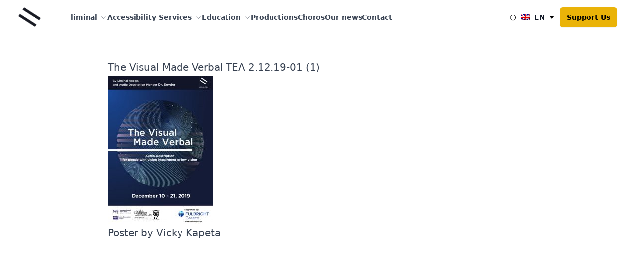

--- FILE ---
content_type: text/html; charset=UTF-8
request_url: https://liminal.eu/?attachment_id=39528&lang=en
body_size: 12296
content:

<!DOCTYPE html>
<!-- [if lt IE 9]><html class="no-js no-svg ie lt-ie9 lt-ie8 lt-ie7" lang="en-US" prefix="og: https://ogp.me/ns#"> <![endif] -->
<!-- [if IE 9]><html class="no-js no-svg ie ie9 lt-ie9 lt-ie8" lang="en-US" prefix="og: https://ogp.me/ns#"> <![endif] -->
<!-- [if gt IE 9]><! -->
<html class="no-js no-svg scroll-smooth" lang="en-US" prefix="og: https://ogp.me/ns#">
  <!-- <![endif] -->
  <head>
    <meta charset="UTF-8" />
    <meta name="description" content="Between Art and People" />
    <link rel="stylesheet"
      href="https://liminal.eu/wp-content/themes/liminal-wp/style.css"
      type="text/css"
      media="screen" />
    <meta http-equiv="Content-Type" content="text/html; charset=UTF-8" />
    <meta http-equiv="X-UA-Compatible" content="IE=edge" />
    <meta name="viewport" content="width=device-width, initial-scale=1" />
    <link rel="author" href="https://liminal.eu/wp-content/themes/liminal-wp/humans.txt" />
    <link rel="pingback" href="https://liminal.eu/xmlrpc.php" />
    <link rel="profile" href="https://gmpg.org/xfn/11" />
    	<style>img:is([sizes="auto" i], [sizes^="auto," i]) { contain-intrinsic-size: 3000px 1500px }</style>
	<link rel="alternate" hreflang="el" href="https://liminal.eu/i-eikona-se-lexeis-2/the-visual-made-verbal-%cf%84%ce%b5%ce%bb-2-12-19-01-1-2/" />
<link rel="alternate" hreflang="en" href="https://liminal.eu/?attachment_id=39528&#038;lang=en" />
<link rel="alternate" hreflang="x-default" href="https://liminal.eu/i-eikona-se-lexeis-2/the-visual-made-verbal-%cf%84%ce%b5%ce%bb-2-12-19-01-1-2/" />

<!-- Search Engine Optimization by Rank Math PRO - https://rankmath.com/ -->
<title>The Visual Made Verbal ΤΕΛ 2.12.19-01 (1) - liminal</title>
<meta name="description" content="Poster by Vicky Kapeta"/>
<meta name="robots" content="follow, index, max-snippet:-1, max-video-preview:-1, max-image-preview:large"/>
<link rel="canonical" href="https://liminal.eu/?attachment_id=39528&lang=en" />
<meta property="og:locale" content="en_US" />
<meta property="og:type" content="article" />
<meta property="og:title" content="The Visual Made Verbal ΤΕΛ 2.12.19-01 (1) - liminal" />
<meta property="og:description" content="Poster by Vicky Kapeta" />
<meta property="og:url" content="https://liminal.eu/?attachment_id=39528&#038;lang=en" />
<meta property="og:site_name" content="liminal" />
<meta property="article:publisher" content="https://www.facebook.com/liminal.access/?fref=ts" />
<meta property="og:updated_time" content="2019-12-02T21:02:19+02:00" />
<meta property="og:image" content="https://liminal.eu/wp-content/uploads/2019/11/The-Visual-Made-Verbal-ΤΕΛ-2.12.19-01-1.jpg" />
<meta property="og:image:secure_url" content="https://liminal.eu/wp-content/uploads/2019/11/The-Visual-Made-Verbal-ΤΕΛ-2.12.19-01-1.jpg" />
<meta property="og:image:width" content="764" />
<meta property="og:image:height" content="1080" />
<meta property="og:image:alt" content="The Visual Made Verbal ΤΕΛ 2.12.19-01 (1)" />
<meta property="og:image:type" content="image/jpeg" />
<meta name="twitter:card" content="summary_large_image" />
<meta name="twitter:title" content="The Visual Made Verbal ΤΕΛ 2.12.19-01 (1) - liminal" />
<meta name="twitter:description" content="Poster by Vicky Kapeta" />
<meta name="twitter:image" content="https://liminal.eu/wp-content/uploads/2019/11/The-Visual-Made-Verbal-ΤΕΛ-2.12.19-01-1.jpg" />
<!-- /Rank Math WordPress SEO plugin -->

<link rel="alternate" type="application/rss+xml" title="liminal &raquo; Feed" href="https://liminal.eu/feed/?lang=en" />
<link rel="alternate" type="application/rss+xml" title="liminal &raquo; Comments Feed" href="https://liminal.eu/comments/feed/?lang=en" />
<script type="text/javascript">
/* <![CDATA[ */
window._wpemojiSettings = {"baseUrl":"https:\/\/s.w.org\/images\/core\/emoji\/16.0.1\/72x72\/","ext":".png","svgUrl":"https:\/\/s.w.org\/images\/core\/emoji\/16.0.1\/svg\/","svgExt":".svg","source":{"concatemoji":"https:\/\/liminal.eu\/wp-includes\/js\/wp-emoji-release.min.js?ver=6.8.3"}};
/*! This file is auto-generated */
!function(s,n){var o,i,e;function c(e){try{var t={supportTests:e,timestamp:(new Date).valueOf()};sessionStorage.setItem(o,JSON.stringify(t))}catch(e){}}function p(e,t,n){e.clearRect(0,0,e.canvas.width,e.canvas.height),e.fillText(t,0,0);var t=new Uint32Array(e.getImageData(0,0,e.canvas.width,e.canvas.height).data),a=(e.clearRect(0,0,e.canvas.width,e.canvas.height),e.fillText(n,0,0),new Uint32Array(e.getImageData(0,0,e.canvas.width,e.canvas.height).data));return t.every(function(e,t){return e===a[t]})}function u(e,t){e.clearRect(0,0,e.canvas.width,e.canvas.height),e.fillText(t,0,0);for(var n=e.getImageData(16,16,1,1),a=0;a<n.data.length;a++)if(0!==n.data[a])return!1;return!0}function f(e,t,n,a){switch(t){case"flag":return n(e,"\ud83c\udff3\ufe0f\u200d\u26a7\ufe0f","\ud83c\udff3\ufe0f\u200b\u26a7\ufe0f")?!1:!n(e,"\ud83c\udde8\ud83c\uddf6","\ud83c\udde8\u200b\ud83c\uddf6")&&!n(e,"\ud83c\udff4\udb40\udc67\udb40\udc62\udb40\udc65\udb40\udc6e\udb40\udc67\udb40\udc7f","\ud83c\udff4\u200b\udb40\udc67\u200b\udb40\udc62\u200b\udb40\udc65\u200b\udb40\udc6e\u200b\udb40\udc67\u200b\udb40\udc7f");case"emoji":return!a(e,"\ud83e\udedf")}return!1}function g(e,t,n,a){var r="undefined"!=typeof WorkerGlobalScope&&self instanceof WorkerGlobalScope?new OffscreenCanvas(300,150):s.createElement("canvas"),o=r.getContext("2d",{willReadFrequently:!0}),i=(o.textBaseline="top",o.font="600 32px Arial",{});return e.forEach(function(e){i[e]=t(o,e,n,a)}),i}function t(e){var t=s.createElement("script");t.src=e,t.defer=!0,s.head.appendChild(t)}"undefined"!=typeof Promise&&(o="wpEmojiSettingsSupports",i=["flag","emoji"],n.supports={everything:!0,everythingExceptFlag:!0},e=new Promise(function(e){s.addEventListener("DOMContentLoaded",e,{once:!0})}),new Promise(function(t){var n=function(){try{var e=JSON.parse(sessionStorage.getItem(o));if("object"==typeof e&&"number"==typeof e.timestamp&&(new Date).valueOf()<e.timestamp+604800&&"object"==typeof e.supportTests)return e.supportTests}catch(e){}return null}();if(!n){if("undefined"!=typeof Worker&&"undefined"!=typeof OffscreenCanvas&&"undefined"!=typeof URL&&URL.createObjectURL&&"undefined"!=typeof Blob)try{var e="postMessage("+g.toString()+"("+[JSON.stringify(i),f.toString(),p.toString(),u.toString()].join(",")+"));",a=new Blob([e],{type:"text/javascript"}),r=new Worker(URL.createObjectURL(a),{name:"wpTestEmojiSupports"});return void(r.onmessage=function(e){c(n=e.data),r.terminate(),t(n)})}catch(e){}c(n=g(i,f,p,u))}t(n)}).then(function(e){for(var t in e)n.supports[t]=e[t],n.supports.everything=n.supports.everything&&n.supports[t],"flag"!==t&&(n.supports.everythingExceptFlag=n.supports.everythingExceptFlag&&n.supports[t]);n.supports.everythingExceptFlag=n.supports.everythingExceptFlag&&!n.supports.flag,n.DOMReady=!1,n.readyCallback=function(){n.DOMReady=!0}}).then(function(){return e}).then(function(){var e;n.supports.everything||(n.readyCallback(),(e=n.source||{}).concatemoji?t(e.concatemoji):e.wpemoji&&e.twemoji&&(t(e.twemoji),t(e.wpemoji)))}))}((window,document),window._wpemojiSettings);
/* ]]> */
</script>
<style id='wp-emoji-styles-inline-css' type='text/css'>

	img.wp-smiley, img.emoji {
		display: inline !important;
		border: none !important;
		box-shadow: none !important;
		height: 1em !important;
		width: 1em !important;
		margin: 0 0.07em !important;
		vertical-align: -0.1em !important;
		background: none !important;
		padding: 0 !important;
	}
</style>
<link rel='stylesheet' id='wp-block-library-css' href='https://liminal.eu/wp-includes/css/dist/block-library/style.min.css?ver=6.8.3' type='text/css' media='all' />
<style id='classic-theme-styles-inline-css' type='text/css'>
/*! This file is auto-generated */
.wp-block-button__link{color:#fff;background-color:#32373c;border-radius:9999px;box-shadow:none;text-decoration:none;padding:calc(.667em + 2px) calc(1.333em + 2px);font-size:1.125em}.wp-block-file__button{background:#32373c;color:#fff;text-decoration:none}
</style>
<style id='global-styles-inline-css' type='text/css'>
:root{--wp--preset--aspect-ratio--square: 1;--wp--preset--aspect-ratio--4-3: 4/3;--wp--preset--aspect-ratio--3-4: 3/4;--wp--preset--aspect-ratio--3-2: 3/2;--wp--preset--aspect-ratio--2-3: 2/3;--wp--preset--aspect-ratio--16-9: 16/9;--wp--preset--aspect-ratio--9-16: 9/16;--wp--preset--color--black: #000000;--wp--preset--color--cyan-bluish-gray: #abb8c3;--wp--preset--color--white: #ffffff;--wp--preset--color--pale-pink: #f78da7;--wp--preset--color--vivid-red: #cf2e2e;--wp--preset--color--luminous-vivid-orange: #ff6900;--wp--preset--color--luminous-vivid-amber: #fcb900;--wp--preset--color--light-green-cyan: #7bdcb5;--wp--preset--color--vivid-green-cyan: #00d084;--wp--preset--color--pale-cyan-blue: #8ed1fc;--wp--preset--color--vivid-cyan-blue: #0693e3;--wp--preset--color--vivid-purple: #9b51e0;--wp--preset--gradient--vivid-cyan-blue-to-vivid-purple: linear-gradient(135deg,rgba(6,147,227,1) 0%,rgb(155,81,224) 100%);--wp--preset--gradient--light-green-cyan-to-vivid-green-cyan: linear-gradient(135deg,rgb(122,220,180) 0%,rgb(0,208,130) 100%);--wp--preset--gradient--luminous-vivid-amber-to-luminous-vivid-orange: linear-gradient(135deg,rgba(252,185,0,1) 0%,rgba(255,105,0,1) 100%);--wp--preset--gradient--luminous-vivid-orange-to-vivid-red: linear-gradient(135deg,rgba(255,105,0,1) 0%,rgb(207,46,46) 100%);--wp--preset--gradient--very-light-gray-to-cyan-bluish-gray: linear-gradient(135deg,rgb(238,238,238) 0%,rgb(169,184,195) 100%);--wp--preset--gradient--cool-to-warm-spectrum: linear-gradient(135deg,rgb(74,234,220) 0%,rgb(151,120,209) 20%,rgb(207,42,186) 40%,rgb(238,44,130) 60%,rgb(251,105,98) 80%,rgb(254,248,76) 100%);--wp--preset--gradient--blush-light-purple: linear-gradient(135deg,rgb(255,206,236) 0%,rgb(152,150,240) 100%);--wp--preset--gradient--blush-bordeaux: linear-gradient(135deg,rgb(254,205,165) 0%,rgb(254,45,45) 50%,rgb(107,0,62) 100%);--wp--preset--gradient--luminous-dusk: linear-gradient(135deg,rgb(255,203,112) 0%,rgb(199,81,192) 50%,rgb(65,88,208) 100%);--wp--preset--gradient--pale-ocean: linear-gradient(135deg,rgb(255,245,203) 0%,rgb(182,227,212) 50%,rgb(51,167,181) 100%);--wp--preset--gradient--electric-grass: linear-gradient(135deg,rgb(202,248,128) 0%,rgb(113,206,126) 100%);--wp--preset--gradient--midnight: linear-gradient(135deg,rgb(2,3,129) 0%,rgb(40,116,252) 100%);--wp--preset--font-size--small: 13px;--wp--preset--font-size--medium: 20px;--wp--preset--font-size--large: 36px;--wp--preset--font-size--x-large: 42px;--wp--preset--spacing--20: 0.44rem;--wp--preset--spacing--30: 0.67rem;--wp--preset--spacing--40: 1rem;--wp--preset--spacing--50: 1.5rem;--wp--preset--spacing--60: 2.25rem;--wp--preset--spacing--70: 3.38rem;--wp--preset--spacing--80: 5.06rem;--wp--preset--shadow--natural: 6px 6px 9px rgba(0, 0, 0, 0.2);--wp--preset--shadow--deep: 12px 12px 50px rgba(0, 0, 0, 0.4);--wp--preset--shadow--sharp: 6px 6px 0px rgba(0, 0, 0, 0.2);--wp--preset--shadow--outlined: 6px 6px 0px -3px rgba(255, 255, 255, 1), 6px 6px rgba(0, 0, 0, 1);--wp--preset--shadow--crisp: 6px 6px 0px rgba(0, 0, 0, 1);}:where(.is-layout-flex){gap: 0.5em;}:where(.is-layout-grid){gap: 0.5em;}body .is-layout-flex{display: flex;}.is-layout-flex{flex-wrap: wrap;align-items: center;}.is-layout-flex > :is(*, div){margin: 0;}body .is-layout-grid{display: grid;}.is-layout-grid > :is(*, div){margin: 0;}:where(.wp-block-columns.is-layout-flex){gap: 2em;}:where(.wp-block-columns.is-layout-grid){gap: 2em;}:where(.wp-block-post-template.is-layout-flex){gap: 1.25em;}:where(.wp-block-post-template.is-layout-grid){gap: 1.25em;}.has-black-color{color: var(--wp--preset--color--black) !important;}.has-cyan-bluish-gray-color{color: var(--wp--preset--color--cyan-bluish-gray) !important;}.has-white-color{color: var(--wp--preset--color--white) !important;}.has-pale-pink-color{color: var(--wp--preset--color--pale-pink) !important;}.has-vivid-red-color{color: var(--wp--preset--color--vivid-red) !important;}.has-luminous-vivid-orange-color{color: var(--wp--preset--color--luminous-vivid-orange) !important;}.has-luminous-vivid-amber-color{color: var(--wp--preset--color--luminous-vivid-amber) !important;}.has-light-green-cyan-color{color: var(--wp--preset--color--light-green-cyan) !important;}.has-vivid-green-cyan-color{color: var(--wp--preset--color--vivid-green-cyan) !important;}.has-pale-cyan-blue-color{color: var(--wp--preset--color--pale-cyan-blue) !important;}.has-vivid-cyan-blue-color{color: var(--wp--preset--color--vivid-cyan-blue) !important;}.has-vivid-purple-color{color: var(--wp--preset--color--vivid-purple) !important;}.has-black-background-color{background-color: var(--wp--preset--color--black) !important;}.has-cyan-bluish-gray-background-color{background-color: var(--wp--preset--color--cyan-bluish-gray) !important;}.has-white-background-color{background-color: var(--wp--preset--color--white) !important;}.has-pale-pink-background-color{background-color: var(--wp--preset--color--pale-pink) !important;}.has-vivid-red-background-color{background-color: var(--wp--preset--color--vivid-red) !important;}.has-luminous-vivid-orange-background-color{background-color: var(--wp--preset--color--luminous-vivid-orange) !important;}.has-luminous-vivid-amber-background-color{background-color: var(--wp--preset--color--luminous-vivid-amber) !important;}.has-light-green-cyan-background-color{background-color: var(--wp--preset--color--light-green-cyan) !important;}.has-vivid-green-cyan-background-color{background-color: var(--wp--preset--color--vivid-green-cyan) !important;}.has-pale-cyan-blue-background-color{background-color: var(--wp--preset--color--pale-cyan-blue) !important;}.has-vivid-cyan-blue-background-color{background-color: var(--wp--preset--color--vivid-cyan-blue) !important;}.has-vivid-purple-background-color{background-color: var(--wp--preset--color--vivid-purple) !important;}.has-black-border-color{border-color: var(--wp--preset--color--black) !important;}.has-cyan-bluish-gray-border-color{border-color: var(--wp--preset--color--cyan-bluish-gray) !important;}.has-white-border-color{border-color: var(--wp--preset--color--white) !important;}.has-pale-pink-border-color{border-color: var(--wp--preset--color--pale-pink) !important;}.has-vivid-red-border-color{border-color: var(--wp--preset--color--vivid-red) !important;}.has-luminous-vivid-orange-border-color{border-color: var(--wp--preset--color--luminous-vivid-orange) !important;}.has-luminous-vivid-amber-border-color{border-color: var(--wp--preset--color--luminous-vivid-amber) !important;}.has-light-green-cyan-border-color{border-color: var(--wp--preset--color--light-green-cyan) !important;}.has-vivid-green-cyan-border-color{border-color: var(--wp--preset--color--vivid-green-cyan) !important;}.has-pale-cyan-blue-border-color{border-color: var(--wp--preset--color--pale-cyan-blue) !important;}.has-vivid-cyan-blue-border-color{border-color: var(--wp--preset--color--vivid-cyan-blue) !important;}.has-vivid-purple-border-color{border-color: var(--wp--preset--color--vivid-purple) !important;}.has-vivid-cyan-blue-to-vivid-purple-gradient-background{background: var(--wp--preset--gradient--vivid-cyan-blue-to-vivid-purple) !important;}.has-light-green-cyan-to-vivid-green-cyan-gradient-background{background: var(--wp--preset--gradient--light-green-cyan-to-vivid-green-cyan) !important;}.has-luminous-vivid-amber-to-luminous-vivid-orange-gradient-background{background: var(--wp--preset--gradient--luminous-vivid-amber-to-luminous-vivid-orange) !important;}.has-luminous-vivid-orange-to-vivid-red-gradient-background{background: var(--wp--preset--gradient--luminous-vivid-orange-to-vivid-red) !important;}.has-very-light-gray-to-cyan-bluish-gray-gradient-background{background: var(--wp--preset--gradient--very-light-gray-to-cyan-bluish-gray) !important;}.has-cool-to-warm-spectrum-gradient-background{background: var(--wp--preset--gradient--cool-to-warm-spectrum) !important;}.has-blush-light-purple-gradient-background{background: var(--wp--preset--gradient--blush-light-purple) !important;}.has-blush-bordeaux-gradient-background{background: var(--wp--preset--gradient--blush-bordeaux) !important;}.has-luminous-dusk-gradient-background{background: var(--wp--preset--gradient--luminous-dusk) !important;}.has-pale-ocean-gradient-background{background: var(--wp--preset--gradient--pale-ocean) !important;}.has-electric-grass-gradient-background{background: var(--wp--preset--gradient--electric-grass) !important;}.has-midnight-gradient-background{background: var(--wp--preset--gradient--midnight) !important;}.has-small-font-size{font-size: var(--wp--preset--font-size--small) !important;}.has-medium-font-size{font-size: var(--wp--preset--font-size--medium) !important;}.has-large-font-size{font-size: var(--wp--preset--font-size--large) !important;}.has-x-large-font-size{font-size: var(--wp--preset--font-size--x-large) !important;}
:where(.wp-block-post-template.is-layout-flex){gap: 1.25em;}:where(.wp-block-post-template.is-layout-grid){gap: 1.25em;}
:where(.wp-block-columns.is-layout-flex){gap: 2em;}:where(.wp-block-columns.is-layout-grid){gap: 2em;}
:root :where(.wp-block-pullquote){font-size: 1.5em;line-height: 1.6;}
</style>
<link rel='stylesheet' id='wpml-blocks-css' href='https://liminal.eu/wp-content/plugins/sitepress-multilingual-cms/dist/css/blocks/styles.css?ver=4.6.15' type='text/css' media='all' />
<link rel='stylesheet' id='contact-form-7-css' href='https://liminal.eu/wp-content/plugins/contact-form-7/includes/css/styles.css?ver=6.1.4' type='text/css' media='all' />
<link rel='stylesheet' id='wpml-legacy-horizontal-list-0-css' href='https://liminal.eu/wp-content/plugins/sitepress-multilingual-cms/templates/language-switchers/legacy-list-horizontal/style.min.css?ver=1' type='text/css' media='all' />
<link rel='stylesheet' id='wpml-menu-item-0-css' href='https://liminal.eu/wp-content/plugins/sitepress-multilingual-cms/templates/language-switchers/menu-item/style.min.css?ver=1' type='text/css' media='all' />
<link rel="https://api.w.org/" href="https://liminal.eu/wp-json/" /><link rel="alternate" title="JSON" type="application/json" href="https://liminal.eu/wp-json/wp/v2/media/39528" /><link rel="EditURI" type="application/rsd+xml" title="RSD" href="https://liminal.eu/xmlrpc.php?rsd" />
<link rel='shortlink' href='https://liminal.eu/?p=39528&#038;lang=en' />
<link rel="alternate" title="oEmbed (JSON)" type="application/json+oembed" href="https://liminal.eu/wp-json/oembed/1.0/embed?url=https%3A%2F%2Fliminal.eu%2F%3Fattachment_id%3D39528%26lang%3Den" />
<link rel="alternate" title="oEmbed (XML)" type="text/xml+oembed" href="https://liminal.eu/wp-json/oembed/1.0/embed?url=https%3A%2F%2Fliminal.eu%2F%3Fattachment_id%3D39528%26lang%3Den&#038;format=xml" />
<meta name="generator" content="WPML ver:4.6.15 stt:1,13;" />
<link rel="icon" href="https://liminal.eu/wp-content/uploads/2017/02/cropped-favicon-1-32x32.png" sizes="32x32" />
<link rel="icon" href="https://liminal.eu/wp-content/uploads/2017/02/cropped-favicon-1-192x192.png" sizes="192x192" />
<link rel="apple-touch-icon" href="https://liminal.eu/wp-content/uploads/2017/02/cropped-favicon-1-180x180.png" />
<meta name="msapplication-TileImage" content="https://liminal.eu/wp-content/uploads/2017/02/cropped-favicon-1-270x270.png" />

    <link rel="stylesheet" href="https://liminal.eu/wp-content/themes/liminal-wp/dist/assets/index-MOF7hyq9.css"><link rel="stylesheet" href="https://liminal.eu/wp-content/themes/liminal-wp/dist/assets/index-pzseAhGt.css">					<script defer data-domain="liminal.eu" src="https://analytics.rakun.ie/js/plausible.js"></script>
		</head>

	<body class="attachment wp-singular attachment-template-default single single-attachment postid-39528 attachmentid-39528 attachment-jpeg wp-theme-liminal-wp scroll-smooth" data-template="base.twig">
		<a class="skip-link screen-reader-text" href="#content">Skip to content</a>
					<div class="relative z-[100]"
  role="dialog"
  aria-modal="true"
  data-active="false"
  data-search-wrapper>
  <div data-search
    class="fixed invisible inset-0 z-10 overflow-y-auto top-1/2 left-1/2 transform -translate-x-1/2 -translate-y-1/2 min-w-[420px] opacity-0">
    <div class="mx-auto max-w-xl transform divide-y divide-gray-100 overflow-hidden rounded-xl bg-white shadow-2xl ring-2 ring-black ring-opacity-5 transition-all">
      <form class="min-w-[420px] relative"
        action="/"
        method="get"
        data-url="https://liminal.eu/wp-admin/admin-ajax.php">
        <svg class="pointer-events-none absolute left-4 top-3.5 h-5 w-5 text-gray-500"
          fill="none"
          viewbox="0 0 24 24"
          stroke-width="1.5"
          stroke="currentColor"
          aria-hidden="true">
          <path stroke-linecap="round"
            stroke-linejoin="round"
            d="M21 21l-5.197-5.197m0 0A7.5 7.5 0 105.196 5.196a7.5 7.5 0 0010.607 10.607z" />
        </svg>
        <input type="text"
          class="h-12 w-full border-0 bg-transparent !pl-11 pr-4 sm:text-sm text-black"
          name="s"
          id="search-input"
          value="" />
      </form>
      <ul class="max-h-80 scroll-py-10 scroll-pb-2 overflow-y-auto"
        id="result-options"
        role="listbox"></ul>
    </div>
  </div>
  <div data-overlay
    class="fixed invisible inset-0 bg-black/40 transition-opacity opacity-0 backdrop-blur">
    <button type="button"
      class="rounded-md absolute top-4 right-4 bg-white text-gray-400 hover:text-gray-500 focus:outline-none focus:ring-2 focus:ring-indigo-500 focus:ring-offset-2">
      <span class="sr-only">Close</span>
      <svg class="h-6 w-6"
        fill="none"
        viewbox="0 0 24 24"
        stroke-width="1.5"
        stroke="currentColor"
        aria-hidden="true">
        <path stroke-linecap="round"
          stroke-linejoin="round"
          d="M6 18L18 6M6 6l12 12" />
      </svg>
    </button>
  </div>
</div>

<header class="header-v2 js-header-v2" data-animation="on" data-animation-offset="400">
	<div class="header-v2__wrapper">
		<div class="header-v2__container w-[calc(100%_-_2.5rem)] lg:w-[calc(100%_-_4rem)] mx-auto max-w-7xl">
			<div class="header-v2__logo">
				<a href="https://liminal.eu/?lang=en" class="-m-1.5 p-1.5">
					<span class="sr-only">Liminal</span>
					<img class="h-8 sm:h-10 w-auto" src="https://liminal.eu/wp-content/themes/liminal-wp/assets/logo.png" alt="Liminal Logo"/>
				</a>
			</div>

			<button class="header-v2__nav-control anim-menu-btn js-anim-menu-btn js-tab-focus" aria-label="Toggle menu">
				<i class="anim-menu-btn__icon anim-menu-btn__icon--close" aria-hidden="true"></i>
			</button>

			<nav class="header-v2__nav" role="navigation">
				<ul class="header-v2__nav-list header-v2__nav-list--main">
					<li class="header-v2__nav-item header-v2__nav-item--main header-v2__nav-item--search">
						<form role="search" method="get" class="search-form" action="https://liminal.eu/?lang=en">
							<label>
								<span class="screen-reader-text">Search for:</span>
								<input type="search" class="appearance-none bg-white border border-gray-300 py-2 px-3 rounded-md text-[1em] leading-tight transition duration-200 outline-none placeholder:opacity-100 placeholder:text-gray-400 focus-within:border-indigo-700 w-full" placeholder="Search …" value="" name="s" title="Search for:"/>

							</label>
						</form>

					</li>
																		<li class="header-v2__nav-item header-v2__nav-item--main header-v2__nav-item--has-children">
																	<a href="https://liminal.eu/about-liminal/?lang=en" class="header-v2__nav-link">
										<span class="font-bold">liminal</span>
										<svg class="header-v2__nav-dropdown-icon icon h-[1em] w-[1em] inline-block text-inherit fill-current leading-none shrink-0 ml-1 lg:ml-1.5" aria-hidden="true" viewbox="0 0 16 16">
											<polyline fill="none" stroke-width="1" stroke="currentColor" stroke-linecap="round" stroke-linejoin="round" stroke-miterlimit="10" points="3.5,6.5 8,11 12.5,6.5 "></polyline>
										</svg>
									</a>
								
								<div class="header-v2__nav-dropdown header-v2__nav-dropdown--md">
									<ul class="header-v2__nav-list header-v2__nav-list--title-desc">
																					<li class="header-v2__nav-item">
												<a href="https://liminal.eu/about-liminal/?lang=en#action" class="header-v2__nav-link">
																																																					<svg class="header-v2__nav-icon hidden" aria-hidden="true" width="32" height="32" viewbox="0 0 32 32">
															<circle class="fill-rose-600" opacity="0.2" cx="16" cy="16" r="16"/>
															<circle cx="11.5" cy="10.5" r="3.5" class="fill-rose-600"/>
															<path d="M22,12,4.729,27.352a15.982,15.982,0,0,0,26.24-5.742Z" class="fill-rose-600"/>
														</svg>

													
													<div>
														<strong class="leading-tight">Our action</strong>
													</div>
												</a>
											</li>
																					<li class="header-v2__nav-item">
												<a href="https://liminal.eu/about-liminal/?lang=en#omada" class="header-v2__nav-link">
																																																					<svg class="header-v2__nav-icon hidden" aria-hidden="true" width="32" height="32" viewbox="0 0 32 32">
															<circle class="fill-rose-600" opacity="0.2" cx="16" cy="16" r="16"/>
															<circle cx="11.5" cy="10.5" r="3.5" class="fill-rose-600"/>
															<path d="M22,12,4.729,27.352a15.982,15.982,0,0,0,26.24-5.742Z" class="fill-rose-600"/>
														</svg>

													
													<div>
														<strong class="leading-tight">Our team</strong>
													</div>
												</a>
											</li>
																					<li class="header-v2__nav-item">
												<a href="https://liminal.eu/about-liminal/?lang=en#statute" class="header-v2__nav-link">
																																																					<svg class="header-v2__nav-icon hidden" aria-hidden="true" width="32" height="32" viewbox="0 0 32 32">
															<circle class="fill-rose-600" opacity="0.2" cx="16" cy="16" r="16"/>
															<circle cx="11.5" cy="10.5" r="3.5" class="fill-rose-600"/>
															<path d="M22,12,4.729,27.352a15.982,15.982,0,0,0,26.24-5.742Z" class="fill-rose-600"/>
														</svg>

													
													<div>
														<strong class="leading-tight">Statute</strong>
													</div>
												</a>
											</li>
																					<li class="header-v2__nav-item">
												<a href="https://liminal.eu/about-liminal/?lang=en#porfolio" class="header-v2__nav-link">
																																																					<svg class="header-v2__nav-icon hidden" aria-hidden="true" width="32" height="32" viewbox="0 0 32 32">
															<circle class="fill-rose-600" opacity="0.2" cx="16" cy="16" r="16"/>
															<circle cx="11.5" cy="10.5" r="3.5" class="fill-rose-600"/>
															<path d="M22,12,4.729,27.352a15.982,15.982,0,0,0,26.24-5.742Z" class="fill-rose-600"/>
														</svg>

													
													<div>
														<strong class="leading-tight">Portfolio</strong>
													</div>
												</a>
											</li>
																					<li class="header-v2__nav-item">
												<a href="https://liminal.eu/about-liminal/?lang=en#sinergates" class="header-v2__nav-link">
																																																					<svg class="header-v2__nav-icon hidden" aria-hidden="true" width="32" height="32" viewbox="0 0 32 32">
															<circle class="fill-rose-600" opacity="0.2" cx="16" cy="16" r="16"/>
															<circle cx="11.5" cy="10.5" r="3.5" class="fill-rose-600"/>
															<path d="M22,12,4.729,27.352a15.982,15.982,0,0,0,26.24-5.742Z" class="fill-rose-600"/>
														</svg>

													
													<div>
														<strong class="leading-tight">Partners</strong>
													</div>
												</a>
											</li>
																			</ul>
								</div>
							</li>
																								<li class="header-v2__nav-item header-v2__nav-item--main header-v2__nav-item--has-children">
																	<a href="https://liminal.eu/accessibility-services/?lang=en" class="header-v2__nav-link">
										<span class="font-bold">Accessibility Services</span>
										<svg class="header-v2__nav-dropdown-icon icon h-[1em] w-[1em] inline-block text-inherit fill-current leading-none shrink-0 ml-1 lg:ml-1.5" aria-hidden="true" viewbox="0 0 16 16">
											<polyline fill="none" stroke-width="1" stroke="currentColor" stroke-linecap="round" stroke-linejoin="round" stroke-miterlimit="10" points="3.5,6.5 8,11 12.5,6.5 "></polyline>
										</svg>
									</a>
								
								<div class="header-v2__nav-dropdown header-v2__nav-dropdown--md">
									<ul class="header-v2__nav-list header-v2__nav-list--title-desc">
																					<li class="header-v2__nav-item">
												<a href="https://liminal.eu/accessibility-services/?lang=en#akoustiki-perigrafi" class="header-v2__nav-link">
																																																					<svg class="header-v2__nav-icon hidden" aria-hidden="true" width="32" height="32" viewbox="0 0 32 32">
															<circle class="fill-rose-600" opacity="0.2" cx="16" cy="16" r="16"/>
															<circle cx="11.5" cy="10.5" r="3.5" class="fill-rose-600"/>
															<path d="M22,12,4.729,27.352a15.982,15.982,0,0,0,26.24-5.742Z" class="fill-rose-600"/>
														</svg>

													
													<div>
														<strong class="leading-tight">Audio Description</strong>
													</div>
												</a>
											</li>
																					<li class="header-v2__nav-item">
												<a href="https://liminal.eu/accessibility-services/?lang=en#aptikes-xenagiseis" class="header-v2__nav-link">
																																																					<svg class="header-v2__nav-icon hidden" aria-hidden="true" width="32" height="32" viewbox="0 0 32 32">
															<circle class="fill-rose-600" opacity="0.2" cx="16" cy="16" r="16"/>
															<circle cx="11.5" cy="10.5" r="3.5" class="fill-rose-600"/>
															<path d="M22,12,4.729,27.352a15.982,15.982,0,0,0,26.24-5.742Z" class="fill-rose-600"/>
														</svg>

													
													<div>
														<strong class="leading-tight">Touch Tours</strong>
													</div>
												</a>
											</li>
																					<li class="header-v2__nav-item">
												<a href="https://liminal.eu/accessibility-services/?lang=en#ipotitlismos" class="header-v2__nav-link">
																																																					<svg class="header-v2__nav-icon hidden" aria-hidden="true" width="32" height="32" viewbox="0 0 32 32">
															<circle class="fill-rose-600" opacity="0.2" cx="16" cy="16" r="16"/>
															<circle cx="11.5" cy="10.5" r="3.5" class="fill-rose-600"/>
															<path d="M22,12,4.729,27.352a15.982,15.982,0,0,0,26.24-5.742Z" class="fill-rose-600"/>
														</svg>

													
													<div>
														<strong class="leading-tight">Subtitling for the deaf and hard of hearing</strong>
													</div>
												</a>
											</li>
																					<li class="header-v2__nav-item">
												<a href="https://liminal.eu/accessibility-services/?lang=en#dierminia" class="header-v2__nav-link">
																																																					<svg class="header-v2__nav-icon hidden" aria-hidden="true" width="32" height="32" viewbox="0 0 32 32">
															<circle class="fill-rose-600" opacity="0.2" cx="16" cy="16" r="16"/>
															<circle cx="11.5" cy="10.5" r="3.5" class="fill-rose-600"/>
															<path d="M22,12,4.729,27.352a15.982,15.982,0,0,0,26.24-5.742Z" class="fill-rose-600"/>
														</svg>

													
													<div>
														<strong class="leading-tight">Sign Language Interpreting</strong>
													</div>
												</a>
											</li>
																					<li class="header-v2__nav-item">
												<a href="https://liminal.eu/accessibility-services/?lang=en#katholiki-prosvasimotita" class="header-v2__nav-link">
																																																					<svg class="header-v2__nav-icon hidden" aria-hidden="true" width="32" height="32" viewbox="0 0 32 32">
															<circle class="fill-rose-600" opacity="0.2" cx="16" cy="16" r="16"/>
															<circle cx="11.5" cy="10.5" r="3.5" class="fill-rose-600"/>
															<path d="M22,12,4.729,27.352a15.982,15.982,0,0,0,26.24-5.742Z" class="fill-rose-600"/>
														</svg>

													
													<div>
														<strong class="leading-tight">Universal Accessibility</strong>
													</div>
												</a>
											</li>
																			</ul>
								</div>
							</li>
																								<li class="header-v2__nav-item header-v2__nav-item--main header-v2__nav-item--has-children">
																	<a href="https://liminal.eu/education/?lang=en" class="header-v2__nav-link">
										<span class="font-bold">Education</span>
										<svg class="header-v2__nav-dropdown-icon icon h-[1em] w-[1em] inline-block text-inherit fill-current leading-none shrink-0 ml-1 lg:ml-1.5" aria-hidden="true" viewbox="0 0 16 16">
											<polyline fill="none" stroke-width="1" stroke="currentColor" stroke-linecap="round" stroke-linejoin="round" stroke-miterlimit="10" points="3.5,6.5 8,11 12.5,6.5 "></polyline>
										</svg>
									</a>
								
								<div class="header-v2__nav-dropdown header-v2__nav-dropdown--md">
									<ul class="header-v2__nav-list header-v2__nav-list--title-desc">
																					<li class="header-v2__nav-item">
												<a href="https://liminal.eu/education/?lang=en#miktes-omades" class="header-v2__nav-link">
																																																					<svg class="header-v2__nav-icon hidden" aria-hidden="true" width="32" height="32" viewbox="0 0 32 32">
															<circle class="fill-rose-600" opacity="0.2" cx="16" cy="16" r="16"/>
															<circle cx="11.5" cy="10.5" r="3.5" class="fill-rose-600"/>
															<path d="M22,12,4.729,27.352a15.982,15.982,0,0,0,26.24-5.742Z" class="fill-rose-600"/>
														</svg>

													
													<div>
														<strong class="leading-tight">Artistic Education</strong>
													</div>
												</a>
											</li>
																					<li class="header-v2__nav-item">
												<a href="https://liminal.eu/education/?lang=en#epagkelmaties" class="header-v2__nav-link">
																																																					<svg class="header-v2__nav-icon hidden" aria-hidden="true" width="32" height="32" viewbox="0 0 32 32">
															<circle class="fill-rose-600" opacity="0.2" cx="16" cy="16" r="16"/>
															<circle cx="11.5" cy="10.5" r="3.5" class="fill-rose-600"/>
															<path d="M22,12,4.729,27.352a15.982,15.982,0,0,0,26.24-5.742Z" class="fill-rose-600"/>
														</svg>

													
													<div>
														<strong class="leading-tight">Trainings for professionals</strong>
													</div>
												</a>
											</li>
																			</ul>
								</div>
							</li>
																								<li class="header-v2__nav-item header-v2__nav-item--main">
								<a href="https://liminal.eu/productions-collaborations/?lang=en" class="header-v2__nav-link font-bold">Productions</a>
							</li>
																								<li class="header-v2__nav-item header-v2__nav-item--main">
								<a href="https://liminal.eu/choros/?lang=en" class="header-v2__nav-link font-bold">Choros</a>
							</li>
																								<li class="header-v2__nav-item header-v2__nav-item--main">
								<a href="https://liminal.eu/our-news/?lang=en" class="header-v2__nav-link font-bold">Our news</a>
							</li>
																								<li class="header-v2__nav-item header-v2__nav-item--main">
								<a href="https://liminal.eu/contact/?lang=en" class="header-v2__nav-link font-bold">Contact</a>
							</li>
											
				</ul>

				<ul class="header-v2__nav-list header-v2__nav-list--main ">
					<li class="header-v2__nav-item header-v2__nav-item--main hidden lg:block">
						<button class="w-4" data-search-button aria-label="Toggle search">
							<svg class="icon h-[1em] w-[1em] inline-block text-inherit fill-current leading-none shrink-0" aria-hidden="true" viewbox="0 0 16 16">
								<g stroke-width="1" fill="none" stroke="currentColor" stroke-linecap="round" stroke-linejoin="round" stroke-miterlimit="10">
									<circle cx="7.5" cy="7.5" r="6"></circle>
									<line x1="15.5" y1="15.5" x2="11.742" y2="11.742"></line>
								</g>
							</svg>
						</button>
					</li>
					<li class="header-v2__nav-item header-v2__nav-item--main">
						<div class="language-picker language-picker--flags js-language-picker" data-trigger-class="bg-white text-gray-900 text-[1em] px-2 py-2 rounded-md relative inline-flex justify-center items-center whitespace-nowrap cursor-pointer no-underline leading-tight transition-all duration-200 hover:shadow focus-visible:outline-2 focus-visible:outline-offset-2 focus-visible:outline-gray-700 js-tab-focus">
							<form action="" class="language-picker__form">
								<label for="language-picker-select" class="sr-only">
									Select your language
								</label>
								<select name="language-picker-select" id="language-picker-select">
																			<option lang="en" data-flag="https://liminal.eu/wp-content/plugins/sitepress-multilingual-cms/res/flags/en.png" value="en" data-link="https://liminal.eu/?attachment_id=39528&lang=en" selected>
											EN
										</option>
																			<option lang="el" data-flag="https://liminal.eu/wp-content/plugins/sitepress-multilingual-cms/res/flags/el.png" value="el" data-link="https://liminal.eu/i-eikona-se-lexeis-2/the-visual-made-verbal-%cf%84%ce%b5%ce%bb-2-12-19-01-1-2/" >
											GR
										</option>
																	</select>
							</form>
						</div>
					</li>
					<li class="">
						<a href="/support-us/?lang=en" class="btn">Support Us</a>
					</li>
				</ul>
			</nav>
		</div>
	</div>
</header>
		
		<section id="content" role="main" class="content-wrapper">
						<div class="wrapper px-4 ">
				  <div class="content-wrapper prose lg:prose-lg xl:prose-xl mx-auto py-12">
    <article class="post-type-attachment" id="post-39528">
      <section class="article-content">
        <h1 class="article-h1">
          The Visual Made Verbal ΤΕΛ 2.12.19-01 (1)
        </h1>
        <p class="blog-author">
          <time datetime="2026-01-19 22:03:45">
            
          </time>
        </p>
        <div class="article-body">
          <p class="attachment"><a href='https://liminal.eu/wp-content/uploads/2019/11/The-Visual-Made-Verbal-ΤΕΛ-2.12.19-01-1.jpg'><img fetchpriority="high" decoding="async" width="212" height="300" src="https://liminal.eu/wp-content/uploads/2019/11/The-Visual-Made-Verbal-ΤΕΛ-2.12.19-01-1-212x300.jpg" class="attachment-medium size-medium" alt="" srcset="https://liminal.eu/wp-content/uploads/2019/11/The-Visual-Made-Verbal-ΤΕΛ-2.12.19-01-1-212x300.jpg 212w, https://liminal.eu/wp-content/uploads/2019/11/The-Visual-Made-Verbal-ΤΕΛ-2.12.19-01-1-724x1024.jpg 724w, https://liminal.eu/wp-content/uploads/2019/11/The-Visual-Made-Verbal-ΤΕΛ-2.12.19-01-1-480x679.jpg 480w, https://liminal.eu/wp-content/uploads/2019/11/The-Visual-Made-Verbal-ΤΕΛ-2.12.19-01-1.jpg 764w" sizes="(max-width: 212px) 100vw, 212px" /></a></p>
<p>Poster by Vicky Kapeta</p>

        </div>
      </section>
    </article>
  </div>
  <!-- /content-wrapper -->
			</div>
					</section>

					<footer id="footer">
				<footer class="bg-gray-900 mt-20 overflow-hidden" aria-labelledby="footer-heading">
    <h2 id="footer-heading" class="sr-only">
        Footer
    </h2>
    <div class="mx-auto max-w-7xl px-6 pb-8 pt-16 sm:pt-24 lg:px-8 lg:pt-32">
        <div class="grid gap-8">
            <div class="space-y-8">
				<div class="w-24 text-white">
					<?xml version="1.0" encoding="UTF-8"?>
<svg id="Layer_1" data-name="Layer 1" xmlns="http://www.w3.org/2000/svg" viewBox="0 0 629 707.62">
  <g>
    <g>
      <path style="fill: currentColor" d="M64.54,533.1h8.6v113.41h-8.6v-113.41Z"/>
      <path style="fill: currentColor" d="M106.12,569.73h8.12v76.78h-8.12v-76.78Z"/>
      <path style="fill: currentColor" d="M247.08,598.88c0-14.81-7.32-22.93-21.18-22.93s-21.66,8.29-21.66,21.5v49.06h-8.12v-47.63c0-14.81-7.32-22.93-21.18-22.93s-21.66,8.29-21.66,22.93v47.63h-8.12v-76.78h8.12v9.09c5.74-6.69,13.38-10.04,22.78-10.04,11.47,0,20.07,4.94,24.68,14.02,5.74-9.09,14.65-14.02,26.12-14.02,8.44,0,15.29,2.7,20.22,7.32,5.26,5.1,7.97,12.27,7.97,21.35v49.06h-7.97v-47.63Z"/>
    </g>
    <path style="fill: currentColor" d="M310.5,569.73h8.12v76.78h-8.12v-76.78Z"/>
    <g>
      <path style="fill: currentColor" d="M426,598.88c0-14.81-7.33-22.93-21.19-22.93s-21.65,8.29-21.65,22.93v47.63h-8.12v-76.78h8.12v9.09c5.74-6.69,13.21-10.04,22.62-10.04,8.44,0,15.29,2.39,20.38,7.32,5.25,5.1,7.97,12.27,7.97,21.35v49.06h-8.12v-47.63Z"/>
      <path style="fill: currentColor" d="M509.15,638.86c-6.54,6.53-12.59,8.6-23.41,8.6-11.47,0-17.68-1.92-22.62-7.01-3.67-3.67-5.57-9.24-5.57-14.97,0-14.01,10.03-22.13,26.75-22.13h24.85v-8.6c0-12.27-5.89-18.8-21.66-18.8-10.83,0-16.25,2.7-21.18,9.71l-5.89-5.09c6.52-9.09,14.48-11.79,27.07-11.79,20.38,0,29.79,9.08,29.79,25.17v52.57h-8.12v-7.65ZM485.25,609.87c-13.06,0-19.58,5.09-19.58,15.45s6.04,14.97,20.07,14.97c7.01,0,13.54-.63,19.11-5.89,2.87-2.71,4.3-7.65,4.3-14.66v-9.87h-23.9Z"/>
      <path style="fill: currentColor" d="M549.61,533.1h8.6v113.41h-8.6v-113.41Z"/>
    </g>
  </g>
  <g>
    <rect style="fill: currentColor" x="248.1" y="153.99" width="49.39" height="356.36" transform="translate(-154.2 381.42) rotate(-57.19)"/>
    <rect style="fill: currentColor" x="324.22" y="35.92" width="49.4" height="356.36" transform="translate(-20.11 391.32) rotate(-57.19)"/>
  </g>
</svg>				</div>
				                                <p class="text-sm leading-6 text-gray-300">
                    Between Art and People
                </p>
            </div>
            <div class="flex space-x-6">
                <a href="https://www.facebook.com/liminal.access/?fref=ts" target="_blank" class="text-gray-500 hover:text-gray-400">
                    <span class="sr-only">
                        Facebook
                    </span>
                    <svg class="h-6 w-6" fill="currentColor" viewbox="0 0 24 24" aria-hidden="true">
                        <path fill-rule="evenodd" d="M22 12c0-5.523-4.477-10-10-10S2 6.477 2 12c0 4.991 3.657 9.128 8.438 9.878v-6.987h-2.54V12h2.54V9.797c0-2.506 1.492-3.89 3.777-3.89 1.094 0 2.238.195 2.238.195v2.46h-1.26c-1.243 0-1.63.771-1.63 1.562V12h2.773l-.443 2.89h-2.33v6.988C18.343 21.128 22 16.991 22 12z" clip-rule="evenodd" />
                    </svg>
                </a>
                <a href="https://www.instagram.com/liminal.access/" target="_blank" class="text-gray-500 hover:text-gray-400">
                    <span class="sr-only">
                        Instagram
                    </span>
                    <svg class="h-6 w-6" fill="currentColor" viewbox="0 0 24 24" aria-hidden="true">
                        <path fill-rule="evenodd" d="M12.315 2c2.43 0 2.784.013 3.808.06 1.064.049 1.791.218 2.427.465a4.902 4.902 0 011.772 1.153 4.902 4.902 0 011.153 1.772c.247.636.416 1.363.465 2.427.048 1.067.06 1.407.06 4.123v.08c0 2.643-.012 2.987-.06 4.043-.049 1.064-.218 1.791-.465 2.427a4.902 4.902 0 01-1.153 1.772 4.902 4.902 0 01-1.772 1.153c-.636.247-1.363.416-2.427.465-1.067.048-1.407.06-4.123.06h-.08c-2.643 0-2.987-.012-4.043-.06-1.064-.049-1.791-.218-2.427-.465a4.902 4.902 0 01-1.772-1.153 4.902 4.902 0 01-1.153-1.772c-.247-.636-.416-1.363-.465-2.427-.047-1.024-.06-1.379-.06-3.808v-.63c0-2.43.013-2.784.06-3.808.049-1.064.218-1.791.465-2.427a4.902 4.902 0 011.153-1.772A4.902 4.902 0 015.45 2.525c.636-.247 1.363-.416 2.427-.465C8.901 2.013 9.256 2 11.685 2h.63zm-.081 1.802h-.468c-2.456 0-2.784.011-3.807.058-.975.045-1.504.207-1.857.344-.467.182-.8.398-1.15.748-.35.35-.566.683-.748 1.15-.137.353-.3.882-.344 1.857-.047 1.023-.058 1.351-.058 3.807v.468c0 2.456.011 2.784.058 3.807.045.975.207 1.504.344 1.857.182.466.399.8.748 1.15.35.35.683.566 1.15.748.353.137.882.3 1.857.344 1.054.048 1.37.058 4.041.058h.08c2.597 0 2.917-.01 3.96-.058.976-.045 1.505-.207 1.858-.344.466-.182.8-.398 1.15-.748.35-.35.566-.683.748-1.15.137-.353.3-.882.344-1.857.048-1.055.058-1.37.058-4.041v-.08c0-2.597-.01-2.917-.058-3.96-.045-.976-.207-1.505-.344-1.858a3.097 3.097 0 00-.748-1.15 3.098 3.098 0 00-1.15-.748c-.353-.137-.882-.3-1.857-.344-1.023-.047-1.351-.058-3.807-.058zM12 6.865a5.135 5.135 0 110 10.27 5.135 5.135 0 010-10.27zm0 1.802a3.333 3.333 0 100 6.666 3.333 3.333 0 000-6.666zm5.338-3.205a1.2 1.2 0 110 2.4 1.2 1.2 0 010-2.4z" clip-rule="evenodd" />
                    </svg>
                </a>
                <a href="https://www.youtube.com/channel/UCBOdYGG1uxfdB4r_epWYTuw" target="_blank" class="text-gray-500 hover:text-gray-400">
                    <span class="sr-only">
                        YouTube
                    </span>
                    <svg class="h-6 w-6" fill="currentColor" viewbox="0 0 24 24" aria-hidden="true">
                        <path fill-rule="evenodd" d="M19.812 5.418c.861.23 1.538.907 1.768 1.768C21.998 8.746 22 12 22 12s0 3.255-.418 4.814a2.504 2.504 0 0 1-1.768 1.768c-1.56.419-7.814.419-7.814.419s-6.255 0-7.814-.419a2.505 2.505 0 0 1-1.768-1.768C2 15.255 2 12 2 12s0-3.255.417-4.814a2.507 2.507 0 0 1 1.768-1.768C5.744 5 11.998 5 11.998 5s6.255 0 7.814.418ZM15.194 12 10 15V9l5.194 3Z" clip-rule="evenodd" />
                    </svg>
                </a>
            </div>
        </div>
		<div class="mt-16 grid md:grid-cols-2 gap-8 xl:col-span-2">
			<div class="md:grid md:grid-cols-2 md:gap-8">
				<div class="mt-10 md:mt-0 col-start-1">
					<h3 class="text-xl font-semibold leading-6 text-white">
						Contact
					</h3>
					<ul role="list" class="mt-6 space-y-2">
						<li>
							<a href="/cdn-cgi/l/email-protection#3f565159507f53565256515e53115a4a" class="text-sm leading-6 text-gray-300 hover:text-white">
								<span class="__cf_email__" data-cfemail="f990979f96b995909490979895d79c8c">[email&#160;protected]</span>
							</a>
						</li>
						<li>
							<p class="text-sm leading-6 text-gray-300 hover:text-white">
								6 Pl. Theatrou, 105 52, Athens
							</p>
						</li>
						<li>
							<a href="tel:+306993076378" class="text-sm leading-6 text-gray-300 hover:text-white">
								+306993076378
							</a>
						</li>
					</ul>
				</div>
				<div class="col-start-1">
					<h3 class="text-xl font-semibold leading-6 text-white">
						Sitemap
					</h3>
					<ul class="text-white grid gap-4 mt-6">
													<li>
								<a class="text-sm leading-6 text-gray-300 hover:text-white" href="https://liminal.eu/about-liminal/?lang=en">liminal</a>
							</li>
													<li>
								<a class="text-sm leading-6 text-gray-300 hover:text-white" href="https://liminal.eu/accessibility-services/?lang=en">Accessibility Services</a>
							</li>
													<li>
								<a class="text-sm leading-6 text-gray-300 hover:text-white" href="https://liminal.eu/education/?lang=en">Education</a>
							</li>
													<li>
								<a class="text-sm leading-6 text-gray-300 hover:text-white" href="https://liminal.eu/productions-collaborations/?lang=en">Productions</a>
							</li>
													<li>
								<a class="text-sm leading-6 text-gray-300 hover:text-white" href="https://liminal.eu/choros/?lang=en">Choros</a>
							</li>
													<li>
								<a class="text-sm leading-6 text-gray-300 hover:text-white" href="https://liminal.eu/our-news/?lang=en">Our news</a>
							</li>
													<li>
								<a class="text-sm leading-6 text-gray-300 hover:text-white" href="https://liminal.eu/contact/?lang=en">Contact</a>
							</li>
											</ul>
				</div>
			</div>
			<div class="">
				<h3 class="text-xl font-semibold leading-6 text-white">
					Newsletter
				</h3>
				<p class="text-sm leading-6 text-gray-300 mt-6">
					Be the first to know the news of liminal!
				</p>
				<p class="text-sm leading-6 text-gray-300">Subscribe to our Newsletter.</p>

				<div id="mc_embed_shell">
					<div id="mc_embed_signup">
						<form action="https://liminal.us14.list-manage.com/subscribe/post?u=583edc1a7afb18e79b142f9bf&amp;id=49cc8eebe8&amp;v_id=4426&amp;f_id=00e99de0f0" method="post" id="mc-embedded-subscribe-form" name="mc-embedded-subscribe-form" class="validate" target="_self" novalidate="">
							<div id="mc_embed_signup_scroll">
								<div class="indicates-required text-xs text-white mt-8">
									<span class="asterisk text-red-600">*</span>
									indicates required</div>
								<div class="mc-field-group my-4">
									<label class="block text-white text-sm" for="mce-NAME">Name
									</label>
									<input type="text" name="NAME" class=" text min-w-[300px]" id="mce-NAME" value="">
								</div>
								<div class="mc-field-group my-4">
									<label class="block text-white text-sm" for="mce-EMAIL">Email Address
										<span class="asterisk">*</span>
									</label>
									<input type="email" name="EMAIL" class="required email min-w-[300px]" id="mce-EMAIL" required="" value="">
								</div>
								<div id="mergeRow-gdpr" class="mergeRow gdpr-mergeRow content__gdprBlock mc-field-group mb-4">
									<div class="content__gdpr">
										<div class="clear my-4">
											<input type="submit" name="subscribe" id="mc-embedded-subscribe" class="btn" value="Subscription">
										</div>
										<label class="text-base font-bold text-white my-4 block sr-only">Marketing Permissions</label>
										<p class="text-xs text-white">
											*liminal will only use the above data to keep you informed about exciting news and information about its activities.
										</p>
										<div class="sr-only">
											<fieldset class="mc_fieldset gdprRequired mc-field-group my-4 text-white space-x-4" name="interestgroup_field">
												<label class="checkbox subfield space-x-2" for="gdpr4439">
													<input checked type="checkbox" id="gdpr_4439" name="gdpr[4439]" class="gdpr" value="Y"><span>Keep in touch - Liminal NEWSLETTER :)</span>
												</label>
											</fieldset>
										</div>
										<p class="text-xs text-white mb-2">
											At any time, you can unsubscribe from our Newsletter by clicking Unsubscribe.
										</p>
										<p class="text-xs text-white mb-2">
											You can find more information on the protection of your personal data here.
										</p>
									</div>
									<div class="content__gdprLegal sr-only">
										<p class="text-xs text-white">
											We use Mailchimp as our marketing platform. By clicking below to subscribe, you acknowledge that your information will be transferred to Mailchimp for processing.<a href="https://mailchimp.com/legal/terms">Learn more</a>about Mailchimp's privacy practices.
                    					</p>
									</div>
								</div>
								<div id="mce-responses" class="clear">
									<div class="response" id="mce-error-response" style="display: none;"></div>
									<div class="response" id="mce-success-response" style="display: none;"></div>
								</div>
								<div aria-hidden="true" style="position: absolute; left: -5000px;"><input type="text" name="b_583edc1a7afb18e79b142f9bf_49cc8eebe8" tabindex="-1" value=""></div>
							</div>
						</form>
					</div>
				</div>
			</div>
		</div>
    </div>
    
    <div class="mt-16 border-t border-white/10 pt-8 sm:mt-20 lg:mt-24 container mx-auto pb-16">
        <p class="text-xs leading-5 text-gray-400">
            &copy; 2026 Liminal. All rights reserved.
        </p>
    </div>
</footer>
			</footer>
			<script data-cfasync="false" src="/cdn-cgi/scripts/5c5dd728/cloudflare-static/email-decode.min.js"></script><script type="speculationrules">
{"prefetch":[{"source":"document","where":{"and":[{"href_matches":"\/*"},{"not":{"href_matches":["\/wp-*.php","\/wp-admin\/*","\/wp-content\/uploads\/*","\/wp-content\/*","\/wp-content\/plugins\/*","\/wp-content\/themes\/liminal-wp\/*","\/*\\?(.+)"]}},{"not":{"selector_matches":"a[rel~=\"nofollow\"]"}},{"not":{"selector_matches":".no-prefetch, .no-prefetch a"}}]},"eagerness":"conservative"}]}
</script>
<script type="text/javascript" src="https://liminal.eu/wp-includes/js/dist/hooks.min.js?ver=4d63a3d491d11ffd8ac6" id="wp-hooks-js"></script>
<script type="text/javascript" src="https://liminal.eu/wp-includes/js/dist/i18n.min.js?ver=5e580eb46a90c2b997e6" id="wp-i18n-js"></script>
<script type="text/javascript" id="wp-i18n-js-after">
/* <![CDATA[ */
wp.i18n.setLocaleData( { 'text direction\u0004ltr': [ 'ltr' ] } );
/* ]]> */
</script>
<script type="text/javascript" src="https://liminal.eu/wp-content/plugins/contact-form-7/includes/swv/js/index.js?ver=6.1.4" id="swv-js"></script>
<script type="text/javascript" id="contact-form-7-js-before">
/* <![CDATA[ */
var wpcf7 = {
    "api": {
        "root": "https:\/\/liminal.eu\/wp-json\/",
        "namespace": "contact-form-7\/v1"
    }
};
/* ]]> */
</script>
<script type="text/javascript" src="https://liminal.eu/wp-content/plugins/contact-form-7/includes/js/index.js?ver=6.1.4" id="contact-form-7-js"></script>

			<script defer src="https://static.cloudflareinsights.com/beacon.min.js/vcd15cbe7772f49c399c6a5babf22c1241717689176015" integrity="sha512-ZpsOmlRQV6y907TI0dKBHq9Md29nnaEIPlkf84rnaERnq6zvWvPUqr2ft8M1aS28oN72PdrCzSjY4U6VaAw1EQ==" data-cf-beacon='{"version":"2024.11.0","token":"80ada096836b4a199b82798564e6ed68","r":1,"server_timing":{"name":{"cfCacheStatus":true,"cfEdge":true,"cfExtPri":true,"cfL4":true,"cfOrigin":true,"cfSpeedBrain":true},"location_startswith":null}}' crossorigin="anonymous"></script>
</body>
</html>
<script src="https://liminal.eu/wp-content/themes/liminal-wp/dist/assets/index-YqpzoY4n.js"></script>

--- FILE ---
content_type: text/css
request_url: https://liminal.eu/wp-content/themes/liminal-wp/style.css
body_size: -359
content:
/*
 * Theme Name: Liminal Wordpress Theme
 * Description: Theme for Liminal.eu
 * Author: larry@rakun.ie
 * Text Domain: liminal
*/


--- FILE ---
content_type: application/javascript
request_url: https://liminal.eu/wp-content/themes/liminal-wp/dist/assets/index-YqpzoY4n.js
body_size: 17608
content:
/* empty css              */function kt(n,s){return new Promise(function(r,p){let h={action:"data_fetch",search_input:n};fetch(`${s}`,{method:"POST",body:new URLSearchParams(h),headers:{"Content-type":"application/x-www-form-urlencoded"}}).then(d=>d.json()).then(d=>{d.success,r(d.data)}).catch(d=>p(d))})}const lt='button, [href], input, select, textarea, [tabindex]:not([tabindex="-1"])',Ft=document.querySelector("[data-search-wrapper]"),dt=Ft;function bt(n){const s=dt.querySelectorAll(lt)[0];let r=dt.querySelectorAll(lt);const p=r[r.length-1];if(!(n.key==="Tab"||n.keyCode===9||n.keyCode===40||n.keyCode===38))return;const a=Array.prototype.slice.call(r).indexOf(document.activeElement);if(n.keyCode===40&&(document.activeElement===p?(s.focus(),n.preventDefault()):document.activeElement===r[r.length-2]?(r[1].focus(),n.preventDefault()):r[a+1].focus()),n.keyCode===38)if(document.activeElement===r[1])r[r.length-2].focus(),n.preventDefault();else{if(document.activeElement===s)return;r[a-1].focus()}n.shiftKey?document.activeElement===s&&(p.focus(),n.preventDefault()):document.activeElement===p&&(s.focus(),n.preventDefault())}function Tt(){const n=dt.querySelectorAll(lt)[0];document.addEventListener("keydown",bt),n.focus()}function Ot(){document.removeEventListener("keydown",bt)}document.addEventListener("DOMContentLoaded",()=>{const n=document.querySelectorAll("[data-search-button]"),s=document.querySelector("[data-overlay]"),r=document.querySelector("[data-search]"),p=document.querySelector("[data-search-wrapper]"),h=r.getElementsByTagName("form")[0];function d(b,E){return`
    <a href="${b.url}" class="group flex cursor-pointer select-none items-center px-4 py-2 hover:bg-black/80 focus-within:bg-black/80 hover:text-white focus-within:text-white" id="option-${E}" role="option">
    ${b.image?`<img class="h-12 w-12 object-cover rounded-md" src="${b.image}" />`:'<svg xmlns="http://www.w3.org/2000/svg" fill="none" viewBox="0 0 24 24" stroke-width="1.5" stroke="currentColor" class="h-12 w-12"><path stroke-linecap="round" stroke-linejoin="round" d="M19.5 14.25v-2.625a3.375 3.375 0 00-3.375-3.375h-1.5A1.125 1.125 0 0113.5 7.125v-1.5a3.375 3.375 0 00-3.375-3.375H8.25m2.25 0H5.625c-.621 0-1.125.504-1.125 1.125v17.25c0 .621.504 1.125 1.125 1.125h12.75c.621 0 1.125-.504 1.125-1.125V11.25a9 9 0 00-9-9z" /></svg>'}
    <span class="ml-3 flex-auto truncate">${b.title}</span>
    </a>
    `}function a(){Ot(),s.classList.remove("opacity-100"),r.classList.remove("opacity-100"),s.classList.add("opacity-0","invisible"),r.classList.add("opacity-0","invisible"),p.dataset.active="false",document.body.classList.remove("overflow-hidden","pr-2")}function y(){s.classList.remove("opacity-0","invisible"),r.classList.remove("opacity-0","invisible"),s.classList.add("opacity-100"),r.classList.add("opacity-100");const b=document.getElementById("search-input");Tt(),document.body.classList.add("overflow-hidden","pr-2"),p.dataset.active="true",p.addEventListener("keydown",E=>{E.key==="Escape"&&a()}),setTimeout(()=>{b.focus(),b.addEventListener("input",E=>{E.preventDefault(),!(E.target.value.length<3)&&kt(E.target.value,h.dataset.url).then(w=>{if(w===null)return console.log("No results"+w);const I=document.getElementById("result-options");I.innerHTML="";for(let S=0;S<w.length;S++){const N=w[S];I.innerHTML+=d(N,S)}})})},100),s.addEventListener("click",E=>{E.preventDefault(),a()})}n.forEach(b=>{b.addEventListener("click",E=>{E.preventDefault(),y()})}),document.addEventListener("keydown",b=>{b.metaKey&&b.key==="k"&&(b.preventDefault(),p.dataset.active==="false"?y():a())})});function W(){}W.addClass=function(n,s){var r=s.split(" ");n.classList.add(r[0]),r.length>1&&W.addClass(n,r.slice(1).join(" "))};W.addClass=function(n,s){var r=s.split(" ");n.classList.add(r[0]),r.length>1&&W.addClass(n,r.slice(1).join(" "))};W.removeClass=function(n,s){var r=s.split(" ");n.classList.remove(r[0]),r.length>1&&W.removeClass(n,r.slice(1).join(" "))};W.toggleClass=function(n,s,r){r?W.addClass(n,s):W.removeClass(n,s)};W.moveFocus=function(n){n||(n=document.getElementsByTagName("body")[0]),n.focus(),document.activeElement!==n&&(n.setAttribute("tabindex","-1"),n.focus())};W.getIndexInArray=function(n,s){return Array.prototype.indexOf.call(n,s)};(function(){var n=function(i){this.element=i,this.select=this.element.getElementsByTagName("select")[0],this.options=this.select.getElementsByTagName("option"),this.selectedOption=E(this),this.selectedOptionObject=w(this),this.pickerId=this.select.getAttribute("id"),this.trigger=!1,this.dropdown=!1,this.firstLanguage=!1,this.arrowSvgPath='<svg viewBox="0 0 16 16"><polygon points="3,5 8,11 13,5 "></polygon></svg>',this.globeSvgPath='<svg viewBox="0 0 16 16"><path d="M8,0C3.6,0,0,3.6,0,8s3.6,8,8,8s8-3.6,8-8S12.4,0,8,0z M13.9,7H12c-0.1-1.5-0.4-2.9-0.8-4.1 C12.6,3.8,13.6,5.3,13.9,7z M8,14c-0.6,0-1.8-1.9-2-5H10C9.8,12.1,8.6,14,8,14z M6,7c0.2-3.1,1.3-5,2-5s1.8,1.9,2,5H6z M4.9,2.9 C4.4,4.1,4.1,5.5,4,7H2.1C2.4,5.3,3.4,3.8,4.9,2.9z M2.1,9H4c0.1,1.5,0.4,2.9,0.8,4.1C3.4,12.2,2.4,10.7,2.1,9z M11.1,13.1 c0.5-1.2,0.7-2.6,0.8-4.1h1.9C13.6,10.7,12.6,12.2,11.1,13.1z"></path></svg>',s(this),r(this)};function s(i){i.element.insertAdjacentHTML("beforeend",y(i)+b(i)),i.dropdown=i.element.getElementsByClassName("language-picker__dropdown")[0],i.languages=i.dropdown.getElementsByClassName("language-picker__item"),i.firstLanguage=i.languages[0],i.trigger=i.element.getElementsByClassName("language-picker__button")[0]}function r(i){var m=i.trigger.getElementsByTagName("svg");W.addClass(m[0],"icon"),W.addClass(m[1],"icon"),S(i),i.trigger.addEventListener("click",function(){p(i,!1)}),i.dropdown.addEventListener("keydown",function(v){v.keyCode&&v.keyCode==38||v.key&&v.key.toLowerCase()=="arrowup"?N(i,"prev"):(v.keyCode&&v.keyCode==40||v.key&&v.key.toLowerCase()=="arrowdown")&&N(i,"next")})}function p(i,m){var v;m?v=m:v=i.trigger.getAttribute("aria-expanded")=="true"?"false":"true",i.trigger.setAttribute("aria-expanded",v),v=="true"&&(i.firstLanguage.focus(),i.dropdown.addEventListener("transitionend",function L(){i.firstLanguage.focus(),i.dropdown.removeEventListener("transitionend",L)}),h(i))}function h(i){var m=i.trigger.getBoundingClientRect();W.toggleClass(i.dropdown,"language-picker__dropdown--right",window.innerWidth<m.left+i.dropdown.offsetWidth),W.toggleClass(i.dropdown,"language-picker__dropdown--up",window.innerHeight<m.bottom+i.dropdown.offsetHeight)}function d(i,m){i.element.contains(m)||p(i,"false")}function a(i){i.trigger.getAttribute("aria-expanded")!="false"&&document.activeElement.closest(".language-picker__dropdown")==i.dropdown&&i.trigger.focus()}function y(i){var m=i.element.getAttribute("data-trigger-class")?" "+i.element.getAttribute("data-trigger-class"):"",v='<button class="language-picker__button'+m+'" aria-label="'+i.select.value+" "+i.element.getElementsByTagName("label")[0].textContent+'" aria-expanded="false" aria-controls="'+i.pickerId+'-dropdown">';return v=v+'<span aria-hidden="true" class="language-picker__label language-picker__flag language-picker__flag--'+i.select.value+'"><img class="mr-2" src="'+i.selectedOptionObject.dataset.flag+'" />'+i.globeSvgPath+'<em class="not-italic font-semibold text-sm">'+i.selectedOption+"</em>",v=v+i.arrowSvgPath+"</span>",v+"</button>"}function b(i){var m='<div class="language-picker__dropdown" aria-describedby="'+i.pickerId+'-description" id="'+i.pickerId+'-dropdown">';m=m+'<p class="sr-only" id="'+i.pickerId+'-description">'+i.element.getElementsByTagName("label")[0].textContent+"</p>",m=m+'<ul class="language-picker__list" role="listbox">';for(var v=0;v<i.options.length;v++){const q=i.options[v].dataset.flag;var L=i.options[v].selected?' aria-selected="true"':"",M=i.options[v].getAttribute("lang");m=m+'<li><a lang="'+M+'" hreflang="'+M+'" href="'+I(i.options[v])+'"'+L+' role="option" data-value="'+i.options[v].value+'" class="language-picker__item language-picker__flag language-picker__flag--'+i.options[v].value+'"><img class="mr-2" src="'+q+'" /><span>'+i.options[v].text+"</span></a></li>"}return m}function E(i){var m="";return"selectedIndex"in i.select?m=i.options[i.select.selectedIndex].text:m=i.select.querySelector("option[selected]").text,m}function w(i){var m="";return"selectedIndex"in i.select?m=i.options[i.select.selectedIndex]:m=i.select.querySelector("option[selected]"),m}function I(i){return i.dataset.link}function S(i){i.element.getElementsByClassName("language-picker__list")[0].addEventListener("click",function(m){var v=m.target.closest(".language-picker__item");v&&v.hasAttribute("aria-selected")&&v.getAttribute("aria-selected")=="true"&&(m.preventDefault(),i.trigger.setAttribute("aria-expanded","false"))})}function N(i,m){var v=W.getIndexInArray(i.languages,document.activeElement);v=m=="next"?v+1:v-1,v<0&&(v=i.languages.length-1),v>=i.languages.length&&(v=0),W.moveFocus(i.languages[v])}var o=document.getElementsByClassName("js-language-picker");if(o.length>0){for(var k=[],e=0;e<o.length;e++)(function(i){k.push(new n(o[i]))})(e);window.addEventListener("keyup",function(i){(i.keyCode&&i.keyCode==27||i.key&&i.key.toLowerCase()=="escape")&&k.forEach(function(m){a(m),p(m,"false")})}),window.addEventListener("click",function(i){k.forEach(function(m){d(m,i.target)})})}})();const at=document.querySelectorAll("[data-category]");document.querySelectorAll("[data-category-item]");const st=document.querySelector("[data-active-category]"),Ct=()=>document.querySelectorAll("[data-category-item]"),ft=n=>`
  <article data-category-item class="reveal-fx reveal-fx--translate-up bg-white p-4 shadow-lg rounded-md" data-reveal-fx-delta="50" data-reveal-fx-delay="0">
    <div class="flex flex-col items-start">
    <a href="${n.link}" class="relative w-full">
      <img src="${n.image}" alt="${n.title}" class="aspect-[16/9] w-full m-0 rounded-2xl bg-gray-100 object-cover sm:aspect-[2/1] lg:aspect-[3/2]"/>
      <div class="absolute inset-0 rounded-2xl ring-1 ring-inset ring-gray-900/10 z-10"></div>
      <div class="absolute bottom-2 left-2 right-2">
          ${n.timber.categories.map(s=>[151,156,148,167,168,176].includes(s.id)?`
                    <span class="inline-flex items-center rounded-md bg-gray-50 px-1.5 py-0.5 text-xs font-medium text-gray-600 ring-1 ring-inset ring-gray-500/10">${s.name}</span>`:"").join("")}
      </div>
    </a>
    <div class="max-w-xl">
      <div class="mt-8 text-xs">
        <time datetime="2020-03-16" class="text-gray-500">
        ${n.date}
        </time>
      </div>
      <div class="group relative">
        <h3 class="mt-3 text-lg font-semibold leading-6 text-gray-900 group-hover:text-gray-600">
          <a href="${n.link}">
            <span class="absolute inset-0"></span>
            ${n.title}
          </a>
        </h3>
        <p class="mt-5 line-clamp-3 text-sm leading-6 text-gray-600">
          ${n.preview}
        </p>
      </div>
    </div>
  </div>
</article>
  `;function ut(){Ct().forEach((s,r)=>{const p=Math.round((r-1)/3),h=r-p*3+1;s.setAttribute("data-reveal-fx-delay",h*50),s.classList.remove("reveal-fx--is-visible"),setTimeout(()=>{s.classList.add("reveal-fx--is-visible")},s.dataset.revealFxDelay*2)})}function ct(){Ct().forEach((s,r)=>{s.classList.remove("flex"),setTimeout(()=>{s.classList.add("!opacity-0","transition","!duration-300")},s.dataset.revealFxDelay*2)})}const mt=document.getElementById("tabs");async function vt(n,s=1,r=9,p="el"){const h=document.querySelector("[data-categories]").dataset.categories.replace("[","").replace("]","");let d="/wp-json/wp/v2/posts";n!=="all"?d+=`?categories=${n}`:d+=`?categories=${h}`,d+=`&page=${s}&per_page=${r}`,d+=`&lang=${p}`;try{return await(await fetch(d)).json()}catch(a){console.error(a)}}const et=document.querySelector(".js-view-all");if(et)var gt=et.getAttribute("href");const ht=n=>{fetch(`/wp-json/wp/v2/categories/${n}`).then(s=>s.json()).then(s=>{const r=s.link;et.setAttribute("href",r)}).catch(s=>console.error("Error:",s))};at.length!==0&&(at.forEach(n=>{if(n.getAttribute("aria-current"))if(n.dataset.category!=="all"){const s=n.dataset.category;ht(s)}else et.setAttribute("href",gt);n.addEventListener("click",async s=>{const r=n.dataset.category,p=n.dataset.category;n.dataset.category!=="all"?ht(r):et.setAttribute("href",gt),mt.value=p,at.forEach(a=>{a.ariaCurrent="false",a.classList.remove("bg-gray-100"),a.classList.add("text-gray-500")}),s.target.classList.remove("text-gray-500"),s.target.classList.add("bg-gray-100"),s.target.ariaCurrent="true",ct();const h=document.querySelector("[data-lang]").dataset.lang,d=await vt(r,1,9,h);st.innerHTML="",d.forEach(a=>{const y={title:a.title.rendered,link:a.link,image:a.timber.thumbnail,date:a.timber.date,preview:a.timber.preview,timber:a.timber};st.innerHTML+=ft(y)}),ut()})}),mt.addEventListener("change",n=>{const s=n.target.value;at.forEach(h=>{h.ariaCurrent="false",h.classList.remove("bg-gray-100"),h.classList.add("text-gray-500")});const r=document.querySelector("[data-lang]").dataset.lang,p=document.querySelector(`[data-category="${s}"]`);p.classList.remove("text-gray-500"),p.classList.add("bg-gray-100"),p.ariaCurrent="true",ct(),vt(s,1,9,r).then(h=>{st.innerHTML="",h.forEach(d=>{const a={title:d.title.rendered,link:d.link,image:d.timber.thumbnail,date:d.timber.date,preview:d.timber.preview};st.innerHTML+=ft(a)}),ut()})}));document.querySelectorAll("[data-number-animation]");window.addEventListener("revealFxElement",n=>{if(n.detail.dataset.numberAnimation!==void 0){const s=n.detail,r=s.textContent,p=parseInt(s.dataset.revealFxDelay),h=r.replace("+",""),d=r.indexOf("+")!==-1;((y,b,E)=>{let w=null;const I=S=>{w||(w=S);const N=Math.min((S-w)/y,1);b.textContent=Math.floor(N*E)+(d?"+":""),N<1&&window.requestAnimationFrame(I)};window.requestAnimationFrame(I)})(2e3+p*10,s,h)}});/*! *****************************************************************************
Copyright (c) Microsoft Corporation.

Permission to use, copy, modify, and/or distribute this software for any
purpose with or without fee is hereby granted.

THE SOFTWARE IS PROVIDED "AS IS" AND THE AUTHOR DISCLAIMS ALL WARRANTIES WITH
REGARD TO THIS SOFTWARE INCLUDING ALL IMPLIED WARRANTIES OF MERCHANTABILITY
AND FITNESS. IN NO EVENT SHALL THE AUTHOR BE LIABLE FOR ANY SPECIAL, DIRECT,
INDIRECT, OR CONSEQUENTIAL DAMAGES OR ANY DAMAGES WHATSOEVER RESULTING FROM
LOSS OF USE, DATA OR PROFITS, WHETHER IN AN ACTION OF CONTRACT, NEGLIGENCE OR
OTHER TORTIOUS ACTION, ARISING OUT OF OR IN CONNECTION WITH THE USE OR
PERFORMANCE OF THIS SOFTWARE.
***************************************************************************** */function jt(n,s,r,p){function h(d){return d instanceof r?d:new r(function(a){a(d)})}return new(r||(r=Promise))(function(d,a){function y(w){try{E(p.next(w))}catch(I){a(I)}}function b(w){try{E(p.throw(w))}catch(I){a(I)}}function E(w){w.done?d(w.value):h(w.value).then(y,b)}E((p=p.apply(n,[])).next())})}var Mt=function n(s,r){if(s===r)return!0;if(s&&r&&typeof s=="object"&&typeof r=="object"){if(s.constructor!==r.constructor)return!1;var p,h,d;if(Array.isArray(s)){if(p=s.length,p!=r.length)return!1;for(h=p;h--!==0;)if(!n(s[h],r[h]))return!1;return!0}if(s.constructor===RegExp)return s.source===r.source&&s.flags===r.flags;if(s.valueOf!==Object.prototype.valueOf)return s.valueOf()===r.valueOf();if(s.toString!==Object.prototype.toString)return s.toString()===r.toString();if(d=Object.keys(s),p=d.length,p!==Object.keys(r).length)return!1;for(h=p;h--!==0;)if(!Object.prototype.hasOwnProperty.call(r,d[h]))return!1;for(h=p;h--!==0;){var a=d[h];if(!n(s[a],r[a]))return!1}return!0}return s!==s&&r!==r};const pt="__googleMapsScriptId";var Z;(function(n){n[n.INITIALIZED=0]="INITIALIZED",n[n.LOADING=1]="LOADING",n[n.SUCCESS=2]="SUCCESS",n[n.FAILURE=3]="FAILURE"})(Z||(Z={}));class Y{constructor({apiKey:s,authReferrerPolicy:r,channel:p,client:h,id:d=pt,language:a,libraries:y=[],mapIds:b,nonce:E,region:w,retries:I=3,url:S="https://maps.googleapis.com/maps/api/js",version:N}){if(this.callbacks=[],this.done=!1,this.loading=!1,this.errors=[],this.apiKey=s,this.authReferrerPolicy=r,this.channel=p,this.client=h,this.id=d||pt,this.language=a,this.libraries=y,this.mapIds=b,this.nonce=E,this.region=w,this.retries=I,this.url=S,this.version=N,Y.instance){if(!Mt(this.options,Y.instance.options))throw new Error(`Loader must not be called again with different options. ${JSON.stringify(this.options)} !== ${JSON.stringify(Y.instance.options)}`);return Y.instance}Y.instance=this}get options(){return{version:this.version,apiKey:this.apiKey,channel:this.channel,client:this.client,id:this.id,libraries:this.libraries,language:this.language,region:this.region,mapIds:this.mapIds,nonce:this.nonce,url:this.url,authReferrerPolicy:this.authReferrerPolicy}}get status(){return this.errors.length?Z.FAILURE:this.done?Z.SUCCESS:this.loading?Z.LOADING:Z.INITIALIZED}get failed(){return this.done&&!this.loading&&this.errors.length>=this.retries+1}createUrl(){let s=this.url;return s+="?callback=__googleMapsCallback",this.apiKey&&(s+=`&key=${this.apiKey}`),this.channel&&(s+=`&channel=${this.channel}`),this.client&&(s+=`&client=${this.client}`),this.libraries.length>0&&(s+=`&libraries=${this.libraries.join(",")}`),this.language&&(s+=`&language=${this.language}`),this.region&&(s+=`&region=${this.region}`),this.version&&(s+=`&v=${this.version}`),this.mapIds&&(s+=`&map_ids=${this.mapIds.join(",")}`),this.authReferrerPolicy&&(s+=`&auth_referrer_policy=${this.authReferrerPolicy}`),s}deleteScript(){const s=document.getElementById(this.id);s&&s.remove()}load(){return this.loadPromise()}loadPromise(){return new Promise((s,r)=>{this.loadCallback(p=>{p?r(p.error):s(window.google)})})}importLibrary(s){return this.execute(),google.maps.importLibrary(s)}loadCallback(s){this.callbacks.push(s),this.execute()}setScript(){var s,r;if(document.getElementById(this.id)){this.callback();return}const p={key:this.apiKey,channel:this.channel,client:this.client,libraries:this.libraries.length&&this.libraries,v:this.version,mapIds:this.mapIds,language:this.language,region:this.region,authReferrerPolicy:this.authReferrerPolicy};Object.keys(p).forEach(d=>!p[d]&&delete p[d]),!((r=(s=window?.google)===null||s===void 0?void 0:s.maps)===null||r===void 0)&&r.importLibrary||(d=>{let a,y,b,E="The Google Maps JavaScript API",w="google",I="importLibrary",S="__ib__",N=document,o=window;o=o[w]||(o[w]={});const k=o.maps||(o.maps={}),e=new Set,i=new URLSearchParams,m=()=>a||(a=new Promise((v,L)=>jt(this,void 0,void 0,function*(){var M;yield y=N.createElement("script"),y.id=this.id,i.set("libraries",[...e]+"");for(b in d)i.set(b.replace(/[A-Z]/g,q=>"_"+q[0].toLowerCase()),d[b]);i.set("callback",w+".maps."+S),y.src=this.url+"?"+i,k[S]=v,y.onerror=()=>a=L(Error(E+" could not load.")),y.nonce=this.nonce||((M=N.querySelector("script[nonce]"))===null||M===void 0?void 0:M.nonce)||"",N.head.append(y)})));k[I]?console.warn(E+" only loads once. Ignoring:",d):k[I]=(v,...L)=>e.add(v)&&m().then(()=>k[I](v,...L))})(p);const h=this.libraries.map(d=>this.importLibrary(d));h.length||h.push(this.importLibrary("core")),Promise.all(h).then(()=>this.callback(),d=>{const a=new ErrorEvent("error",{error:d});this.loadErrorCallback(a)})}reset(){this.deleteScript(),this.done=!1,this.loading=!1,this.errors=[],this.onerrorEvent=null}resetIfRetryingFailed(){this.failed&&this.reset()}loadErrorCallback(s){if(this.errors.push(s),this.errors.length<=this.retries){const r=this.errors.length*Math.pow(2,this.errors.length);console.error(`Failed to load Google Maps script, retrying in ${r} ms.`),setTimeout(()=>{this.deleteScript(),this.setScript()},r)}else this.onerrorEvent=s,this.callback()}callback(){this.done=!0,this.loading=!1,this.callbacks.forEach(s=>{s(this.onerrorEvent)}),this.callbacks=[]}execute(){if(this.resetIfRetryingFailed(),this.done)this.callback();else{if(window.google&&window.google.maps&&window.google.maps.version){console.warn("Google Maps already loaded outside @googlemaps/js-api-loader.This may result in undesirable behavior as options and script parameters may not match."),this.callback();return}this.loading||(this.loading=!0,this.setScript())}}}const Bt=new Y({apiKey:"AIzaSyAyYzEtzjjSnIQ5J_ClQ0r_ZMUDoJMUXjU",version:"weekly"});Bt.load().then(async()=>{const{Map:n}=await google.maps.importLibrary("maps"),{AdvancedMarkerElement:s}=await google.maps.importLibrary("marker"),r=document.querySelector(".acf-map");if(!r)return;const p=parseFloat(r.dataset.lat),h=parseFloat(r.dataset.lng),d={lat:p,lng:h},a=new n(r,{center:d,zoom:16,mapId:"DEMO_MAP_ID"});new s({map:a,position:d,title:"Hello World!"})});(function(){var n=function(o){this.element=o,this.delta=[!1,!1],this.dragging=!1,this.intervalId=!1,s(this)};function s(o){o.element.addEventListener("mousedown",h.bind(o)),o.element.addEventListener("touchstart",h.bind(o),{passive:!0})}function r(o){o.element.addEventListener("mousemove",h.bind(o)),o.element.addEventListener("touchmove",h.bind(o),{passive:!0}),o.element.addEventListener("mouseup",h.bind(o)),o.element.addEventListener("mouseleave",h.bind(o)),o.element.addEventListener("touchend",h.bind(o))}function p(o){o.intervalId&&(window.requestAnimationFrame?window.cancelAnimationFrame(o.intervalId):clearInterval(o.intervalId),o.intervalId=!1),o.element.removeEventListener("mousemove",h.bind(o)),o.element.removeEventListener("touchmove",h.bind(o)),o.element.removeEventListener("mouseup",h.bind(o)),o.element.removeEventListener("mouseleave",h.bind(o)),o.element.removeEventListener("touchend",h.bind(o))}function h(o){switch(o.type){case"mousedown":case"touchstart":d(this,o);break;case"mousemove":case"touchmove":y(this,o);break;case"mouseup":case"mouseleave":case"touchend":a(this,o);break}}function d(o,k){o.dragging=!0,r(o),o.delta=[parseInt(E(k).clientX),parseInt(E(k).clientY)],w(o,"dragStart",o.delta,k.target)}function a(o,k){p(o);var e=parseInt(E(k).clientX),i=parseInt(E(k).clientY);if(o.delta&&(o.delta[0]||o.delta[0]===0)){var m=I(e-o.delta[0]);Math.abs(e-o.delta[0])>30&&(m<0?w(o,"swipeLeft",[e,i]):w(o,"swipeRight",[e,i])),o.delta[0]=!1}if(o.delta&&(o.delta[1]||o.delta[1]===0)){var v=I(i-o.delta[1]);Math.abs(i-o.delta[1])>30&&(v<0?w(o,"swipeUp",[e,i]):w(o,"swipeDown",[e,i])),o.delta[1]=!1}w(o,"dragEnd",[e,i]),o.dragging=!1}function y(o,k){o.dragging&&(window.requestAnimationFrame?o.intervalId=window.requestAnimationFrame(b.bind(o,k)):o.intervalId=setTimeout(function(){b.bind(o,k)},250))}function b(o){w(this,"dragging",[parseInt(E(o).clientX),parseInt(E(o).clientY)])}function E(o){return o.changedTouches?o.changedTouches[0]:o}function w(o,k,e,i){var m=!1;i&&(m=i);var v=new CustomEvent(k,{detail:{x:e[0],y:e[1],origin:m}});o.element.dispatchEvent(v)}function I(o){return Math.sign?Math.sign(o):(o>0)-(o<0)||+o}window.SwipeContent=n;var S=document.getElementsByClassName("js-swipe-content");if(S.length>0)for(var N=0;N<S.length;N++)(function(o){new n(S[o])})(N)})();(function(){var n=function(t){this.options=Et(n.defaults,t),this.element=this.options.element,this.listWrapper=this.element.getElementsByClassName("carousel__wrapper")[0],this.list=this.element.getElementsByClassName("carousel__list")[0],this.items=this.element.getElementsByClassName("carousel__item"),this.initItems=[],this.itemsNb=this.items.length,this.visibItemsNb=1,this.itemsWidth=1,this.itemOriginalWidth=!1,this.selectedItem=0,this.translateContainer=0,this.containerWidth=0,this.ariaLive=!1,this.controls=this.element.getElementsByClassName("js-carousel__control"),this.animating=!1,this.autoplayId=!1,this.autoplayPaused=!1,this.dragStart=!1,this.resizeId=!1,this.cloneList=[],this.itemAutoSize=!1,this.totTranslate=0,this.options.nav&&(this.options.loop=!1),this.counter=this.element.getElementsByClassName("js-carousel__counter"),this.counterTor=this.element.getElementsByClassName("js-carousel__counter-tot"),s(this),r(this,!0),S(this,this.visibItemsNb),p(this),m(this),M(this),h(this),K(this),this.element.classList.add("carousel--loaded")};n.prototype.showNext=function(){a(this)},n.prototype.showPrev=function(){d(this)},n.prototype.startAutoplay=function(){v(this)},n.prototype.pauseAutoplay=function(){L(this)};function s(t){var l=window.getComputedStyle(t.items[0]),c=window.getComputedStyle(t.listWrapper),_=parseFloat(l.getPropertyValue("width")),T=parseFloat(l.getPropertyValue("margin-right")),B=parseFloat(c.getPropertyValue("padding-left")),O=parseFloat(c.getPropertyValue("width"));t.itemAutoSize||(t.itemAutoSize=_),O=f(t,O),t.itemOriginalWidth?_=t.itemOriginalWidth:t.itemOriginalWidth=_,t.itemAutoSize&&(t.itemOriginalWidth=parseInt(t.itemAutoSize),_=t.itemOriginalWidth),O<_&&(t.itemOriginalWidth=O,_=t.itemOriginalWidth),t.visibItemsNb=parseInt((O-2*B+T)/(_+T)),t.itemsWidth=parseFloat(((O-2*B+T)/t.visibItemsNb-T).toFixed(1)),t.containerWidth=(t.itemsWidth+T)*t.items.length,t.translateContainer=0-(t.itemsWidth+T)*t.visibItemsNb,wt||(t.list.style.width=(t.itemsWidth+T)*t.visibItemsNb*3+"px"),t.totTranslate=0-t.selectedItem*(t.itemsWidth+T),t.items.length<=t.visibItemsNb&&(t.totTranslate=0),nt(t),it(t)}function r(t,l){for(var c=0;c<t.items.length;c++)t.items[c].style.width=t.itemsWidth+"px",l&&t.initItems.push(t.items[c])}function p(t){t.options.loop&&(t.items.length<t.visibItemsNb*3?N(t,t.visibItemsNb*3-t.items.length,t.items.length-t.visibItemsNb*2):t.items.length>t.visibItemsNb*3&&o(t,t.visibItemsNb*3,t.items.length-t.visibItemsNb*3),g(t,"translateX("+t.translateContainer+"px)"))}function h(t){t.options.nav&&(H(t),R(t)),t.controls.length>0&&(t.controls[0].addEventListener("click",function(l){l.preventDefault(),d(t),q(t)}),t.controls[1].addEventListener("click",function(l){l.preventDefault(),a(t),q(t)}),j(t),tt(t)),t.options.autoplay&&(v(t),t.options.autoplayOnHover||(t.element.addEventListener("mouseenter",function(l){L(t),t.autoplayPaused=!0}),t.element.addEventListener("mouseleave",function(l){t.autoplayPaused=!1,v(t)})),t.options.autoplayOnFocus||(t.element.addEventListener("focusin",function(l){L(t),t.autoplayPaused=!0}),t.element.addEventListener("focusout",function(l){t.autoplayPaused=!1,v(t)}))),t.options.drag&&window.requestAnimationFrame&&(new SwipeContent(t.element),t.element.addEventListener("dragStart",function(l){l.detail.origin&&l.detail.origin.closest(".js-carousel__control")||l.detail.origin&&l.detail.origin.closest(".js-carousel__navigation")||l.detail.origin&&!l.detail.origin.closest(".carousel__wrapper")||(t.element.classList.add("carousel--is-dragging"),L(t),t.dragStart=l.detail.x,y(t))}),t.element.addEventListener("dragging",function(l){if(t.dragStart&&!(t.animating||Math.abs(l.detail.x-t.dragStart)<10)){var c=l.detail.x-t.dragStart+t.translateContainer;t.options.loop||(c=l.detail.x-t.dragStart+t.totTranslate),g(t,"translateX("+c+"px)")}})),window.addEventListener("resize",function(l){L(t),clearTimeout(t.resizeId),t.resizeId=setTimeout(function(){k(t),V(t),j(t),Q(t),v(t),nt(t),it(t),tt(t)},250)}),t.element.addEventListener("keydown",function(l){l.keyCode&&l.keyCode==39||l.key&&l.key.toLowerCase()=="arrowright"?t.showNext():(l.keyCode&&l.keyCode==37||l.key&&l.key.toLowerCase()=="arrowleft")&&t.showPrev()})}function d(t){t.animating||(t.animating=!0,t.selectedItem=C(t,t.selectedItem-t.visibItemsNb),b(t,"0","prev"))}function a(t){t.animating||(t.animating=!0,t.selectedItem=C(t,t.selectedItem+t.visibItemsNb),b(t,t.translateContainer*2+"px","next"))}function y(t){t.element.addEventListener("dragEnd",function l(c){if(t.element.removeEventListener("dragEnd",l),t.element.classList.remove("carousel--is-dragging"),c.detail.x-t.dragStart<-40)t.animating=!1,a(t);else if(c.detail.x-t.dragStart>40)t.animating=!1,d(t);else{if(c.detail.x-t.dragStart==0)return;t.animating=!0,b(t,t.translateContainer+"px",!1)}t.dragStart=!1})}function b(t,l,c){L(t),t.list.classList.add("carousel__list--animating");var _=t.totTranslate;t.options.loop||(l=E(t,c)),setTimeout(function(){g(t,"translateX("+l+")")}),_t?t.list.addEventListener("transitionend",function T(B){B.propertyName&&B.propertyName!="transform"||(t.list.classList.remove("carousel__list--animating"),t.list.removeEventListener("transitionend",T),w(t,c))}):w(t,c),!t.options.loop&&_==t.totTranslate&&t.list.dispatchEvent(new CustomEvent("transitionend")),j(t),Q(t),tt(t)}function E(t,l){var c=t.totTranslate;return l=="next"?c=t.totTranslate+t.translateContainer:l=="prev"?c=t.totTranslate-t.translateContainer:l=="click"&&(c=t.selectedDotIndex*t.translateContainer),c>0&&(c=0,t.selectedItem=0),c<-t.translateContainer-t.containerWidth&&(c=-t.translateContainer-t.containerWidth,t.selectedItem=t.items.length-t.visibItemsNb),t.visibItemsNb>t.items.length&&(c=0),t.totTranslate=c,c+"px"}function w(t,l){l&&I(t,l),t.animating=!1,v(t),m(t)}function I(t,l){if(t.options.loop){var c=l=="next"?0:t.items.length-t.visibItemsNb;o(t,c,!1),l=="next"?N(t,t.visibItemsNb,0):S(t,t.visibItemsNb),g(t,"translateX("+t.translateContainer+"px)")}}function S(t,l,c){if(t.options.loop){var _=document.createDocumentFragment(),T=0;c&&(T=c);for(var B=T;B<l;B++){var O=C(t,t.selectedItem-B-1),D=t.initItems[O].cloneNode(!0);D.classList.add("js-clone"),_.insertBefore(D,_.firstChild)}t.list.insertBefore(_,t.list.firstChild),P(t)}}function N(t,l,c){if(t.options.loop){for(var _=document.createDocumentFragment(),T=c;T<l+c;T++){var B=C(t,t.selectedItem+t.visibItemsNb+T),O=t.initItems[B].cloneNode(!0);O.classList.add("js-clone"),_.appendChild(O)}t.list.appendChild(_),P(t)}}function o(t,l,c){if(t.options.loop){c||(c=t.visibItemsNb);for(var _=0;_<c;_++)t.items[l]&&t.list.removeChild(t.items[l])}}function k(t){var l=t.visibItemsNb;if(e(t),s(t),r(t,!1),i(t),t.options.loop)l>t.visibItemsNb?o(t,0,l-t.visibItemsNb):l<t.visibItemsNb&&S(t,t.visibItemsNb,l),p(t);else{var c=E(t);g(t,"translateX("+c+")")}m(t)}function e(t){Lt&&(t.items[0].removeAttribute("style"),t.itemAutoSize=getComputedStyle(t.items[0]).getPropertyValue("width"))}function i(t){for(var l=0;l<t.initItems.length;l++)t.initItems[l].style.width=t.itemsWidth+"px"}function m(t){for(var l=t.items.length>t.visibItemsNb,c=t.items.length,_=0;_<t.items.length;_++)t.options.loop?_<t.visibItemsNb||_>=2*t.visibItemsNb?t.items[_].setAttribute("tabindex","-1"):(_<c&&(c=_),t.items[_].removeAttribute("tabindex")):(_<t.selectedItem||_>=t.selectedItem+t.visibItemsNb)&&l?t.items[_].setAttribute("tabindex","-1"):(_<c&&(c=_),t.items[_].removeAttribute("tabindex"));G(t,c)}function v(t){t.options.autoplay&&!t.autoplayId&&!t.autoplayPaused&&(t.autoplayId=setInterval(function(){a(t)},t.options.autoplayInterval))}function L(t){t.options.autoplay&&(clearInterval(t.autoplayId),t.autoplayId=!1)}function M(t){if(t.options.ariaLive){var l=document.createElement("div");l.setAttribute("class","sr-only js-carousel__aria-live"),l.setAttribute("aria-live","polite"),l.setAttribute("aria-atomic","true"),t.element.appendChild(l),t.ariaLive=l}}function q(t){t.options.ariaLive&&(t.ariaLive.innerHTML="Item "+(t.selectedItem+1)+" selected. "+t.visibItemsNb+" items of "+t.initItems.length+" visible")}function C(t,l){return l<0&&(l=u(l,t.itemsNb)),l>=t.itemsNb&&(l=l%t.itemsNb),l}function u(t,l){return t=t+l,t>0?t:u(t,l)}function g(t,l){t.list.style.transform=l,t.list.style.msTransform=l}function f(t,l){var c=t.listWrapper.closest(".sr-only");return c?(c.classList.remove("sr-only"),l=t.listWrapper.offsetWidth,c.classList.add("sr-only")):isNaN(l)&&(l=A(t.element,t)),l}function A(t,l){var c=t.parentElement;if(c.tagName.toLowerCase()=="html")return 0;var _=window.getComputedStyle(c);if(_.display=="none"||_.visibility=="hidden"){c.setAttribute("style","display: block!important; visibility: visible!important;");var T=l.listWrapper.offsetWidth;return c.style.display="",c.style.visibility="",T}else return A(c,l)}function j(t){if(!t.options.loop){if(t.controls.length>0&&(t.totTranslate==0?t.controls[0].setAttribute("disabled",!0):t.controls[0].removeAttribute("disabled"),t.totTranslate==-t.translateContainer-t.containerWidth||t.items.length<=t.visibItemsNb?t.controls[1].setAttribute("disabled",!0):t.controls[1].removeAttribute("disabled")),t.options.nav){var l=t.navigation.getElementsByClassName(t.options.navigationItemClass+"--selected");l.length>0&&l[0].classList.remove(t.options.navigationItemClass+"--selected");var c=U(t);t.totTranslate==-t.translateContainer-t.containerWidth&&(c=t.navDots.length-1),t.navDots[c].classList.add(t.options.navigationItemClass+"--selected")}t.totTranslate==0&&(t.totTranslate==-t.translateContainer-t.containerWidth||t.items.length<=t.visibItemsNb)?t.element.classList.add("carousel--hide-controls"):t.element.classList.remove("carousel--hide-controls")}}function P(t){t.cloneList=[];for(var l=t.element.querySelectorAll(".js-clone"),c=0;c<l.length;c++)l[c].classList.remove("js-clone"),t.cloneList.push(l[c]);X(t,"carousel-updated",t.cloneList)}function H(t){if(!(t.element.getElementsByClassName("js-carousel__navigation").length>0)){var l=document.createElement("ol"),c="",_=t.options.navigationClass+" js-carousel__navigation";t.items.length<=t.visibItemsNb&&(_=_+" hidden"),l.setAttribute("class",_);for(var T=Math.ceil(t.items.length/t.visibItemsNb),B=U(t),O=t.options.navigationPagination?"":"sr-only",D=0;D<T;D++){var ot=D==B?'class="'+t.options.navigationItemClass+" "+t.options.navigationItemClass+'--selected js-carousel__nav-item"':'class="'+t.options.navigationItemClass+' js-carousel__nav-item"';c=c+"<li "+ot+'><button class="reset js-tab-focus" style="outline: none;"><span class="'+O+'">'+(D+1)+"</span></button></li>"}l.innerHTML=c,t.element.appendChild(l)}}function R(t){t.navigation=t.element.getElementsByClassName("js-carousel__navigation")[0],t.navDots=t.element.getElementsByClassName("js-carousel__nav-item"),t.navIdEvent=J.bind(t),t.navigation.addEventListener("click",t.navIdEvent)}function z(t){t.navigation&&t.element.removeChild(t.navigation),t.navIdEvent&&t.navigation.removeEventListener("click",t.navIdEvent)}function V(t){t.options.nav&&(z(t),H(t),R(t))}function J(t){var l=t.target.closest(".js-carousel__nav-item");if(l&&!this.animating){this.animating=!0;var c=Array.prototype.indexOf.call(this.navDots,l);this.selectedDotIndex=c,this.selectedItem=c*this.visibItemsNb,b(this,!1,"click")}}function U(t){return Math.ceil(t.selectedItem/t.visibItemsNb)}function K(t){t.counterTor.length>0&&(t.counterTor[0].textContent=t.itemsNb),Q(t)}function Q(t){if(t.counter.length!=0){var l=t.selectedItem+t.visibItemsNb;l>t.items.length&&(l=t.items.length),t.counter[0].textContent=l}}function nt(t){t.options.justifyContent&&t.list.classList.toggle("justify-center",t.items.length<t.visibItemsNb)}function it(t){if(!(t.controls.length<1||!t.options.alignControls)&&(t.controlsAlignEl||(t.controlsAlignEl=t.element.querySelector(t.options.alignControls)),!!t.controlsAlignEl))for(var l=t.element.offsetHeight-t.controlsAlignEl.offsetHeight,c=0;c<t.controls.length;c++)t.controls[c].style.marginBottom=l+"px"}function tt(t){X(t,"carousel-active-items",{firstSelectedItem:t.selectedItem,visibleItemsNb:t.visibItemsNb})}function X(t,l,c){var _=new CustomEvent(l,{detail:c});t.element.dispatchEvent(_)}function G(t,l){if(t.options.overflowItems)for(var c=t.containerWidth/t.items.length,_=(window.innerWidth-c*t.visibItemsNb)/2,T=Math.ceil(_/c),B=0;B<T;B++){var O=l-1-B;O>=0&&t.items[O].removeAttribute("tabindex");var D=l+t.visibItemsNb+B;D<t.items.length&&t.items[D].removeAttribute("tabindex")}}var Et=function(){var t={},l=!1,c=0,_=arguments.length;Object.prototype.toString.call(arguments[0])==="[object Boolean]"&&(l=arguments[0],c++);for(var T=function(O){for(var D in O)Object.prototype.hasOwnProperty.call(O,D)&&(l&&Object.prototype.toString.call(O[D])==="[object Object]"?t[D]=extend(!0,t[D],O[D]):t[D]=O[D])};c<_;c++){var B=arguments[c];T(B)}return t};n.defaults={element:"",autoplay:!1,autoplayOnHover:!1,autoplayOnFocus:!1,autoplayInterval:5e3,loop:!0,nav:!1,navigationItemClass:"carousel__nav-item",navigationClass:"carousel__navigation",navigationPagination:!1,drag:!1,justifyContent:!1,alignControls:!1,overflowItems:!1},window.Carousel=n;var F=document.getElementsByClassName("js-carousel"),wt=CSS.supports("align-items","stretch"),_t=CSS.supports("transition","transform"),Lt="CSS"in window&&CSS.supports("color","var(--color-var)");if(F.length>0)for(var rt=0;rt<F.length;rt++)(function(t){var l=!!(F[t].getAttribute("data-autoplay")&&F[t].getAttribute("data-autoplay")=="on"),c=F[t].getAttribute("data-autoplay-interval")?F[t].getAttribute("data-autoplay-interval"):5e3,_=!!(F[t].getAttribute("data-autoplay-hover")&&F[t].getAttribute("data-autoplay-hover")=="on"),T=!!(F[t].getAttribute("data-autoplay-focus")&&F[t].getAttribute("data-autoplay-focus")=="on"),B=!!(F[t].getAttribute("data-drag")&&F[t].getAttribute("data-drag")=="on"),O=!(F[t].getAttribute("data-loop")&&F[t].getAttribute("data-loop")=="off"),D=!!(F[t].getAttribute("data-navigation")&&F[t].getAttribute("data-navigation")=="on"),ot=F[t].getAttribute("data-navigation-item-class")?F[t].getAttribute("data-navigation-item-class"):"carousel__nav-item",It=F[t].getAttribute("data-navigation-class")?F[t].getAttribute("data-navigation-class"):"carousel__navigation",At=!!(F[t].getAttribute("data-navigation-pagination")&&F[t].getAttribute("data-navigation-pagination")=="on"),xt=!!(F[t].getAttribute("data-overflow-items")&&F[t].getAttribute("data-overflow-items")=="on"),St=F[t].getAttribute("data-align-controls")?F[t].getAttribute("data-align-controls"):!1,Nt=!!(F[t].getAttribute("data-justify-content")&&F[t].getAttribute("data-justify-content")=="on");new n({element:F[t],autoplay:l,autoplayOnHover:_,autoplayOnFocus:T,autoplayInterval:c,drag:B,ariaLive:!0,loop:O,nav:D,navigationItemClass:ot,navigationPagination:At,navigationClass:It,overflowItems:xt,justifyContent:Nt,alignControls:St})})(rt)})();function x(){}x.hasClass=function(n,s){return n.classList.contains(s)};x.addClass=function(n,s){var r=s.split(" ");n.classList.add(r[0]),r.length>1&&x.addClass(n,r.slice(1).join(" "))};x.removeClass=function(n,s){var r=s.split(" ");n.classList.remove(r[0]),r.length>1&&x.removeClass(n,r.slice(1).join(" "))};x.setAttributes=function(n,s){for(var r in s)n.setAttribute(r,s[r])};x.moveFocus=function(n){n||(n=document.getElementsByTagName("body")[0]),n.focus(),document.activeElement!==n&&(n.setAttribute("tabindex","-1"),n.focus())};x.getIndexInArray=function(n,s){return Array.prototype.indexOf.call(n,s)};x.cssSupports=function(n,s){return CSS.supports(n,s)};x.extend=function(){var n={},s=!1,r=0,p=arguments.length;Object.prototype.toString.call(arguments[0])==="[object Boolean]"&&(s=arguments[0],r++);for(var h=function(a){for(var y in a)Object.prototype.hasOwnProperty.call(a,y)&&(s&&Object.prototype.toString.call(a[y])==="[object Object]"?n[y]=extend(!0,n[y],a[y]):n[y]=a[y])};r<p;r++){var d=arguments[r];h(d)}return n};(function(){var n=function(e){this.options=x.extend(n.defaults,e),this.element=this.options.element,this.items=this.element.getElementsByClassName("js-slideshow__item"),this.controls=this.element.getElementsByClassName("js-slideshow__control"),this.selectedSlide=0,this.autoplayId=!1,this.autoplayPaused=!1,this.navigation=!1,this.navCurrentLabel=!1,this.ariaLive=!1,this.moveFocus=!1,this.animating=!1,this.supportAnimation=x.cssSupports("transition"),this.animationOff=!x.hasClass(this.element,"slideshow--transition-fade")&&!x.hasClass(this.element,"slideshow--transition-slide")&&!x.hasClass(this.element,"slideshow--transition-prx"),this.animationType=x.hasClass(this.element,"slideshow--transition-prx")?"prx":"slide",this.animatingClass="slideshow--is-animating",s(this),r(this),h(this)};n.prototype.showNext=function(){a(this,this.selectedSlide+1,"next")},n.prototype.showPrev=function(){a(this,this.selectedSlide-1,"prev")},n.prototype.showItem=function(e){a(this,e,!1)},n.prototype.startAutoplay=function(){var e=this;this.options.autoplay&&!this.autoplayId&&!this.autoplayPaused&&(e.autoplayId=setInterval(function(){e.showNext()},e.options.autoplayInterval))},n.prototype.pauseAutoplay=function(){var e=this;this.options.autoplay&&(clearInterval(e.autoplayId),e.autoplayId=!1)};function s(e){e.element.getElementsByClassName("slideshow__item--selected").length<1&&x.addClass(e.items[0],"slideshow__item--selected"),e.selectedSlide=x.getIndexInArray(e.items,e.element.getElementsByClassName("slideshow__item--selected")[0]);var i=document.createElement("div");x.setAttributes(i,{class:"sr-only js-slideshow__aria-live","aria-live":"polite","aria-atomic":"true"}),e.element.appendChild(i),e.ariaLive=i}function r(e){if(e.options.navigation){if(e.element.getElementsByClassName("js-slideshow__navigation").length==0){var i=document.createElement("ol"),m="",v=e.options.navigationClass+" js-slideshow__navigation";e.items.length<=1&&(v=v+" hidden"),i.setAttribute("class",v);for(var L=0;L<e.items.length;L++){var M=L==e.selectedSlide?'class="'+e.options.navigationItemClass+" "+e.options.navigationItemClass+'--selected js-slideshow__nav-item"':'class="'+e.options.navigationItemClass+' js-slideshow__nav-item"',q=L==e.selectedSlide?'<span class="sr-only js-slideshow__nav-current-label">Current Item</span>':"";m=m+"<li "+M+'><button class="reset"><span class="sr-only">'+(L+1)+"</span>"+q+"</button></li>"}i.innerHTML=m,e.element.appendChild(i)}e.navCurrentLabel=e.element.getElementsByClassName("js-slideshow__nav-current-label")[0],e.navigation=e.element.getElementsByClassName("js-slideshow__nav-item");var C=e.element.getElementsByClassName("js-slideshow__navigation")[0];C.addEventListener("click",function(f){p(e,f,!0)}),C.addEventListener("keyup",function(f){p(e,f,f.key.toLowerCase()=="enter")})}e.controls.length>0&&(e.items.length<=1&&(x.addClass(e.controls[0],"hidden"),x.addClass(e.controls[1],"hidden")),e.controls[0].addEventListener("click",function(f){f.preventDefault(),e.showPrev(),S(e)}),e.controls[1].addEventListener("click",function(f){f.preventDefault(),e.showNext(),S(e)})),e.options.swipe&&(new SwipeContent(e.element),e.element.addEventListener("swipeLeft",function(f){e.showNext()}),e.element.addEventListener("swipeRight",function(f){e.showPrev()})),e.options.autoplay&&(e.startAutoplay(),e.options.autoplayOnHover||(e.element.addEventListener("mouseenter",function(f){e.pauseAutoplay(),e.autoplayPaused=!0}),e.element.addEventListener("mouseleave",function(f){e.autoplayPaused=!1,e.startAutoplay()})),e.options.autoplayOnFocus||(e.element.addEventListener("focusin",function(f){e.pauseAutoplay(),e.autoplayPaused=!0}),e.element.addEventListener("focusout",function(f){e.autoplayPaused=!1,e.startAutoplay()})));var u=e.element.getAttribute("id");if(u)for(var g=document.querySelectorAll('[data-controls="'+u+'"]'),L=0;L<g.length;L++)(function(A){N(e,g[A])})(L);e.element.addEventListener("selectNewItem",function(f){if(f.detail){if(f.detail-1==e.selectedSlide)return;a(e,f.detail-1,!1)}}),e.element.addEventListener("keydown",function(f){f.keyCode&&f.keyCode==39||f.key&&f.key.toLowerCase()=="arrowright"?e.showNext():(f.keyCode&&f.keyCode==37||f.key&&f.key.toLowerCase()=="arrowleft")&&e.showPrev()})}function p(e,i,m){var v=x.hasClass(i.target,"js-slideshow__nav-item")?i.target:i.target.closest(".js-slideshow__nav-item");m&&v&&!x.hasClass(v,"slideshow__nav-item--selected")&&(e.showItem(x.getIndexInArray(e.navigation,v)),e.moveFocus=!0,S(e))}function h(e){for(var i=0;i<e.items.length;i++)(function(m){e.items[m].addEventListener("animationend",function(){d(e,e.items[m])}),e.items[m].addEventListener("transitionend",function(){d(e,e.items[m])})})(i)}function d(e,i){setTimeout(function(){x.hasClass(i,"slideshow__item--selected")&&(e.moveFocus&&x.moveFocus(i),I(e,"newItemVisible",e.selectedSlide),e.moveFocus=!1),x.removeClass(i,"slideshow__item--"+e.animationType+"-out-left slideshow__item--"+e.animationType+"-out-right slideshow__item--"+e.animationType+"-in-left slideshow__item--"+e.animationType+"-in-right"),i.removeAttribute("aria-hidden"),e.animating=!1,x.removeClass(e.element,e.animatingClass)},100)}function a(e,i,m){if(!(e.items.length<=1)&&!(e.animating&&e.supportAnimation)){if(e.animating=!0,x.addClass(e.element,e.animatingClass),i<0?i=e.items.length-1:i>=e.items.length&&(i=0),m&&x.hasClass(e.items[i],"hidden")){e.animating=!1,i=m=="next"?i+1:i-1,a(e,i,m);return}if(i==e.selectedSlide){e.animating=!1;return}var v=y(e,m,e.selectedSlide,i),L=b(e,m,e.selectedSlide,i);e.animationOff||x.addClass(e.items[e.selectedSlide],v),x.removeClass(e.items[e.selectedSlide],"slideshow__item--selected"),e.items[e.selectedSlide].setAttribute("aria-hidden","true"),e.animationOff?x.addClass(e.items[i],"slideshow__item--selected"):x.addClass(e.items[i],L+" slideshow__item--selected"),E(e,i,e.selectedSlide),e.selectedSlide=i,e.pauseAutoplay(),e.startAutoplay(),w(e,i),I(e,"newItemSelected",e.selectedSlide),e.animationOff&&(e.animating=!1,x.removeClass(e.element,e.animatingClass))}}function y(e,i,m,v){var L="";return i?L=i=="next"?"slideshow__item--"+e.animationType+"-out-right":"slideshow__item--"+e.animationType+"-out-left":L=v<m?"slideshow__item--"+e.animationType+"-out-left":"slideshow__item--"+e.animationType+"-out-right",L}function b(e,i,m,v){var L="";return i?L=i=="next"?"slideshow__item--"+e.animationType+"-in-right":"slideshow__item--"+e.animationType+"-in-left":L=v<m?"slideshow__item--"+e.animationType+"-in-left":"slideshow__item--"+e.animationType+"-in-right",L}function E(e,i,m){e.navigation&&(x.removeClass(e.navigation[m],"slideshow__nav-item--selected"),x.addClass(e.navigation[i],"slideshow__nav-item--selected"),e.navCurrentLabel.parentElement.removeChild(e.navCurrentLabel),e.navigation[i].getElementsByTagName("button")[0].appendChild(e.navCurrentLabel))}function w(e,i){var m=e.items[i].getAttribute("data-theme");m?(e.navigation&&e.navigation[0].parentElement.setAttribute("data-theme",m),e.controls[0]&&e.controls[0].parentElement.setAttribute("data-theme",m)):(e.navigation&&e.navigation[0].parentElement.removeAttribute("data-theme"),e.controls[0]&&e.controls[0].parentElement.removeAttribute("data-theme"))}function I(e,i,m){var v=new CustomEvent(i,{detail:m});e.element.dispatchEvent(v)}function S(e){e.ariaLive.innerHTML="Item "+(e.selectedSlide+1)+" of "+e.items.length}function N(e,i){i.addEventListener("click",function(m){var v=i.getAttribute("data-index");!v||v==e.selectedSlide+1||(m.preventDefault(),a(e,v-1,!1))})}n.defaults={element:"",navigation:!0,autoplay:!1,autoplayOnHover:!1,autoplayOnFocus:!1,autoplayInterval:5e3,navigationItemClass:"slideshow__nav-item",navigationClass:"slideshow__navigation",swipe:!1},window.Slideshow=n;var o=document.getElementsByClassName("js-slideshow");if(o.length>0)for(var k=0;k<o.length;k++)(function(e){var i=!(o[e].getAttribute("data-navigation")&&o[e].getAttribute("data-navigation")=="off"),m=!!(o[e].getAttribute("data-autoplay")&&o[e].getAttribute("data-autoplay")=="on"),v=!!(o[e].getAttribute("data-autoplay-hover")&&o[e].getAttribute("data-autoplay-hover")=="on"),L=!!(o[e].getAttribute("data-autoplay-focus")&&o[e].getAttribute("data-autoplay-focus")=="on"),M=o[e].getAttribute("data-autoplay-interval")?o[e].getAttribute("data-autoplay-interval"):5e3,q=!!(o[e].getAttribute("data-swipe")&&o[e].getAttribute("data-swipe")=="on"),C=o[e].getAttribute("data-navigation-item-class")?o[e].getAttribute("data-navigation-item-class"):"slideshow__nav-item",u=o[e].getAttribute("data-navigation-class")?o[e].getAttribute("data-navigation-class"):"slideshow__navigation";new n({element:o[e],navigation:i,autoplay:m,autoplayOnHover:v,autoplayOnFocus:L,autoplayInterval:M,swipe:q,navigationItemClass:C,navigationClass:u})})(k)})();(function(){var n=document.getElementsByClassName("js-anim-menu-btn");if(n.length>0){let r=function(p){p.addEventListener("click",function(a){a.preventDefault();var d=!p.classList.contains("anim-menu-btn--state-b");p.classList.toggle("anim-menu-btn--state-b",d);var a=new CustomEvent("anim-menu-btn-clicked",{detail:d});p.dispatchEvent(a)})};for(var s=0;s<n.length;s++)(function(p){r(n[p])})(s)}})();(function(){var n=function(h){s(h)};window.menuAim=n;function s(h){var d=null,a=[],y=null,b=null,E=r({menu:"",rows:!1,submenuSelector:"*",submenuDirection:"right",tolerance:75,enter:function(){},exit:function(){},activate:function(){},deactivate:function(){},exitMenu:function(){}},h),w=E.menu,I=3,S=300,N=function(f){window.requestAnimationFrame?window.requestAnimationFrame(function(){o(f)}):o(f)},o=function(f){a.push({x:f.pageX,y:f.pageY}),a.length>I&&a.shift()},k=function(){b&&clearTimeout(b),E.exitMenu(this)&&(d&&E.deactivate(d),d=null)},e=function(){b&&clearTimeout(b),E.enter(this),L(this)},i=function(){E.exit(this)},m=function(){v(this)},v=function(f){f!=d&&(d&&E.deactivate(d),E.activate(f),d=f)},L=function(f){var A=M();A?b=setTimeout(function(){L(f)},A):v(f)},M=function(){if(!d||!p(d,E.submenuSelector))return 0;function f(X){var G=X.getBoundingClientRect();return{top:G.top+window.pageYOffset,left:G.left+window.pageXOffset}}var A=f(w),j={x:A.left,y:A.top-E.tolerance},P={x:A.left+w.offsetWidth,y:j.y},H={x:A.left,y:A.top+w.offsetHeight+E.tolerance},R={x:A.left+w.offsetWidth,y:H.y},z=a[a.length-1],V=a[0];if(!z||(V||(V=z),V.x<A.left||V.x>R.x||V.y<A.top||V.y>R.y)||y&&z.x==y.x&&z.y==y.y)return 0;function J(X,G){return(G.y-X.y)/(G.x-X.x)}var U=P,K=R;E.submenuDirection=="left"?(U=H,K=j):E.submenuDirection=="below"?(U=R,K=H):E.submenuDirection=="above"&&(U=j,K=P);var Q=J(z,U),nt=J(z,K),it=J(V,U),tt=J(V,K);return Q<it&&nt>tt?(y=z,S):(y=null,0)},q=function(f){b&&clearTimeout(b),d&&f&&E.deactivate(d),d=null},C=function(){if(w.removeEventListener("mouseleave",k),document.removeEventListener("mousemove",N),u.length>0)for(var f=0;f<u.length;f++)u[f].removeEventListener("mouseenter",e),u[f].removeEventListener("mouseleave",i),u[f].removeEventListener("click",m)};w.addEventListener("mouseleave",k);var u=E.rows?E.rows:w.children;if(u.length>0)for(var g=0;g<u.length;g++)(function(f){u[f].addEventListener("mouseenter",e),u[f].addEventListener("mouseleave",i),u[f].addEventListener("click",m)})(g);document.addEventListener("mousemove",N),w.addEventListener("reset",function(f){q(f.detail)}),w.addEventListener("destroy",C)}var r=function(){var h={},d=!1,a=0,y=arguments.length;Object.prototype.toString.call(arguments[0])==="[object Boolean]"&&(d=arguments[0],a++);for(var b=function(w){for(var I in w)Object.prototype.hasOwnProperty.call(w,I)&&(d&&Object.prototype.toString.call(w[I])==="[object Object]"?h[I]=extend(!0,h[I],w[I]):h[I]=w[I])};a<y;a++){var E=arguments[a];b(E)}return h};function p(h,d){if(d.nodeType)return h===d;for(var a=typeof d=="string"?document.querySelectorAll(d):d,y=a.length;y--;)if(a[y]===h)return!0;return!1}})();(function(){var n=function(a){this.element=a,this.triggers=document.querySelectorAll('[aria-controls="'+this.element.getAttribute("id")+'"]'),this.firstFocusable=null,this.lastFocusable=null,this.moveFocusEl=null,this.modalFocus=this.element.getAttribute("data-modal-first-focus")?this.element.querySelector(this.element.getAttribute("data-modal-first-focus")):null,this.selectedTrigger=null,this.preventScrollEl=this.getPreventScrollEl(),this.showClass="modal--is-visible",this.initModal()};n.prototype.getPreventScrollEl=function(){var a=!1,y=this.element.getAttribute("data-modal-prevent-scroll");return y&&(a=document.querySelector(y)),a},n.prototype.initModal=function(){var a=this;if(this.triggers)for(var y=0;y<this.triggers.length;y++)this.triggers[y].addEventListener("click",function(b){if(b.preventDefault(),a.element.classList.contains(a.showClass)){a.closeModal();return}a.selectedTrigger=b.currentTarget,a.showModal(),a.initModalEvents()});this.element.addEventListener("openModal",function(b){b.detail&&(a.selectedTrigger=b.detail),a.showModal(),a.initModalEvents()}),this.element.addEventListener("closeModal",function(b){b.detail&&(a.selectedTrigger=b.detail),a.closeModal()}),this.element.classList.contains(this.showClass)&&this.initModalEvents()},n.prototype.showModal=function(){var a=this;this.element.classList.add(this.showClass),this.getFocusableElements(),this.moveFocusEl&&(this.moveFocusEl.focus(),this.element.addEventListener("transitionend",function y(b){a.moveFocusEl.focus(),a.element.removeEventListener("transitionend",y)})),this.emitModalEvents("modalIsOpen"),this.preventScrollEl&&(this.preventScrollEl.style.overflow="hidden")},n.prototype.closeModal=function(){this.element.classList.contains(this.showClass)&&(this.element.classList.remove(this.showClass),this.firstFocusable=null,this.lastFocusable=null,this.moveFocusEl=null,this.selectedTrigger&&this.selectedTrigger.focus(),this.cancelModalEvents(),this.emitModalEvents("modalIsClose"),this.preventScrollEl&&(this.preventScrollEl.style.overflow=""))},n.prototype.initModalEvents=function(){this.element.addEventListener("keydown",this),this.element.addEventListener("click",this)},n.prototype.cancelModalEvents=function(){this.element.removeEventListener("keydown",this),this.element.removeEventListener("click",this)},n.prototype.handleEvent=function(a){switch(a.type){case"click":this.initClick(a);case"keydown":this.initKeyDown(a)}},n.prototype.initKeyDown=function(a){a.keyCode&&a.keyCode==9||a.key&&a.key=="Tab"?this.trapFocus(a):(a.keyCode&&a.keyCode==13||a.key&&a.key=="Enter")&&a.target.closest(".js-modal__close")&&(a.preventDefault(),this.closeModal())},n.prototype.initClick=function(a){!a.target.closest(".js-modal__close")&&!a.target.classList.contains("js-modal")||(a.preventDefault(),this.closeModal())},n.prototype.trapFocus=function(a){this.firstFocusable==document.activeElement&&a.shiftKey&&(a.preventDefault(),this.lastFocusable.focus()),this.lastFocusable==document.activeElement&&!a.shiftKey&&(a.preventDefault(),this.firstFocusable.focus())},n.prototype.getFocusableElements=function(){var a=this.element.querySelectorAll(p);this.getFirstVisible(a),this.getLastVisible(a),this.getFirstFocusable()},n.prototype.getFirstVisible=function(a){for(var y=0;y<a.length;y++)if(s(a[y])){this.firstFocusable=a[y];break}},n.prototype.getLastVisible=function(a){for(var y=a.length-1;y>=0;y--)if(s(a[y])){this.lastFocusable=a[y];break}},n.prototype.getFirstFocusable=function(){if(!this.modalFocus||!Element.prototype.matches){this.moveFocusEl=this.firstFocusable;return}var a=this.modalFocus.matches(p);if(a)this.moveFocusEl=this.modalFocus;else{this.moveFocusEl=!1;for(var y=this.modalFocus.querySelectorAll(p),b=0;b<y.length;b++)if(s(y[b])){this.moveFocusEl=y[b];break}this.moveFocusEl||(this.moveFocusEl=this.firstFocusable)}},n.prototype.emitModalEvents=function(a){var y=new CustomEvent(a,{detail:this.selectedTrigger});this.element.dispatchEvent(y)};function s(a){return a.offsetWidth||a.offsetHeight||a.getClientRects().length}window.Modal=n;var r=document.getElementsByClassName("js-modal"),p='[href], input:not([disabled]), select:not([disabled]), textarea:not([disabled]), button:not([disabled]), iframe, object, embed, [tabindex]:not([tabindex="-1"]), [contenteditable], audio[controls], video[controls], summary';if(r.length>0){for(var h=[],d=0;d<r.length;d++)(function(a){h.push(new n(r[a]))})(d);window.addEventListener("keydown",function(a){if(a.keyCode&&a.keyCode==27||a.key&&a.key.toLowerCase()=="escape")for(var y=0;y<h.length;y++)(function(b){h[b].closeModal()})(y)})}})();(function(){var n=function(C){this.element=C,this.trigger=this.element.getElementsByClassName("header-v2__nav-link")[0],this.dropdown=this.element.getElementsByClassName("header-v2__nav-dropdown")[0],this.triggerFocus=!1,this.dropdownFocus=!1,this.hideInterval=!1,this.prevFocus=!1,s(this),d(this)};function s(C){r(C,C.trigger),r(C,C.dropdown)}function r(C,u,g){u.addEventListener("focus",function(){p(C)}),u.addEventListener("focusout",function(f){h(C)})}function p(C){C.hideInterval&&clearInterval(C.hideInterval),C.dropdown.classList.add("header-v2__nav-list--is-visible"),M(C.dropdown,!0)}function h(C,u){C.hideInterval&&clearInterval(n.hideInterval),C.hideInterval=setTimeout(function(){var g=document.activeElement.closest(".header-v2__nav-item--main"),f=g&&g==C.element;!C.triggerFocus&&!C.dropdownFocus&&!f&&(C.dropdown.classList.remove("header-v2__nav-list--is-visible"),M(C.dropdown,!1),a(C),C.prevFocus=!1)},100)}function d(C){for(var u=C.element.getElementsByClassName("header-v2__nav-list"),g=0;g<u.length;g++)u[g].children,new menuAim({menu:u[g],activate:function(f){var A=f.getElementsByClassName("header-v2__nav-dropdown")[0];A&&(f.querySelector("a.header-v2__nav-link").classList.add("header-v2__nav-link--hover"),y(C,A))},deactivate:function(f){var A=f.getElementsByClassName("header-v2__nav-dropdown")[0];A&&(f.querySelector("a.header-v2__nav-link").classList.remove("header-v2__nav-link--hover"),b(C,A))},exitMenu:function(){return!0},submenuSelector:".header-v2__nav-item--has-children"});C.element.addEventListener("keydown",function(f){(f.keyCode&&f.keyCode==9||f.key&&f.key=="Tab")&&(C.prevFocus=document.activeElement)}),C.element.addEventListener("keyup",function(f){if(f.keyCode&&f.keyCode==9||f.key&&f.key=="Tab"){var A=document.activeElement,j=A.closest(".header-v2__nav-dropdown"),P=A.nextElementSibling;if(j&&!j.classList.contains("header-v2__nav-list--is-visible")&&y(C,j),P&&!P.classList.contains("header-v2__nav-list--is-visible")&&y(C,P),!C.prevFocus)return;var H=C.prevFocus.closest(".header-v2__nav-dropdown"),R=C.prevFocus.nextElementSibling;if(!H)return;if(j&&j==H){R&&b(C,R);return}if(R&&j&&j==R||P&&H&&P==H)return;var z=j.parentNode.closest(".header-v2__nav-dropdown");if(z&&z==H){R&&b(C,R);return}H&&H.classList.contains("header-v2__nav-list--is-visible")&&b(C,H)}})}function a(C){var u=C.dropdown.getElementsByClassName("header-v2__nav-list--is-visible");if(u.length!=0){for(;u[0];)b(C,u[0]);for(var g=C.dropdown.getElementsByClassName("header-v2__nav-link--hover");g[0];)g[0].classList.remove("header-v2__nav-link--hover")}}function y(C,u,g){{u.classList.remove("header-v2__nav-dropdown--nested-left");var f=u.getBoundingClientRect();window.innerWidth-f.right<5&&f.left+window.scrollX>2*f.width&&u.classList.add("header-v2__nav-dropdown--nested-left")}u.classList.add("header-v2__nav-list--is-visible")}function b(C,u){u.classList.contains("header-v2__nav-list--is-visible")&&(u.classList.remove("header-v2__nav-list--is-visible"),u.addEventListener("transition",function g(){u.removeEventListener("transition",g),u.classList.remove("header-v2__nav-dropdown--nested-left")}))}var E=document.getElementsByClassName("js-header-v2");if(E.length>0){let C=function(){!q(w)&&E[0].classList.contains("header-v2--expanded")&&w.click()},u=function(){for(var g=E[0].getElementsByClassName("header-v2__nav")[0].querySelectorAll('[href], input:not([disabled]), select:not([disabled]), textarea:not([disabled]), button:not([disabled]), iframe, object, embed, [tabindex]:not([tabindex="-1"]), [contenteditable], audio[controls], video[controls], summary'),f=!1,A=0;A<g.length;A++)if(g[A].offsetWidth||g[A].offsetHeight||g[A].getClientRects().length){f=g[A];break}return f};var w=E[0].getElementsByClassName("js-anim-menu-btn")[0],I=u(),S=!1;w.addEventListener("anim-menu-btn-clicked",function(g){document.getElementsByClassName("header-v2__nav")[0].classList.toggle("header-v2__nav--is-visible",g.detail),E[0].classList.toggle("header-v2--expanded",g.detail),w.setAttribute("aria-expanded",g.detail),g.detail?I.focus():S&&(S.focus(),S=!1)});var N=E[0].getElementsByClassName("header-v2__nav-list--main");if(N.length>0)for(var o=0;o<N.length;o++)(function(g){new menuAim({menu:N[g],activate:function(j){var P=j.getElementsByClassName("header-v2__nav-dropdown");P.length!=0&&(P[0].classList.add("header-v2__nav-list--is-visible"),M(P[0],!0))},deactivate:function(j){var P=j.getElementsByClassName("header-v2__nav-dropdown");P.length!=0&&(P[0].classList.remove("header-v2__nav-list--is-visible"),M(P[0],!1))},exitMenu:function(){return!0},submenuSelector:".header-v2__nav-item--has-children",submenuDirection:"below"});for(var f=N[g].getElementsByClassName("header-v2__nav-item--main"),A=0;A<f.length;A++)(function(j){f[j].classList.contains("header-v2__nav-item--has-children")&&new n(f[j])})(A)})(o);var k=E[0].getAttribute("data-animation");if(k&&k=="on"){let g=function(){var f=window.scrollY||document.documentElement.scrollTop;v.classList.toggle("header-v2__wrapper--is-fixed",f>=m),v.classList.toggle("header-v2__wrapper--slides-down",f>=i),e=!1};var e=!1,i=E[0].getAttribute("data-animation-offset")?parseInt(E[0].getAttribute("data-animation-offset")):400,m=E[0].offsetHeight,v=E[0].getElementsByClassName("header-v2__wrapper")[0];window.addEventListener("scroll",function(f){e||(e=!0,window.requestAnimationFrame?window.requestAnimationFrame(g):setTimeout(function(){g()},250))})}window.addEventListener("keyup",function(g){(g.keyCode&&g.keyCode==27||g.key&&g.key.toLowerCase()=="escape")&&w.getAttribute("aria-expanded")=="true"&&q(w)&&(S=w,w.click()),(g.keyCode&&g.keyCode==9||g.key&&g.key.toLowerCase()=="tab")&&w.getAttribute("aria-expanded")=="true"&&q(w)&&!document.activeElement.closest(".js-header-v2")&&w.click()});var L=!1;window.addEventListener("resize",function(){clearTimeout(L),L=setTimeout(C,500)})}function M(C,u){if(!u)C.addEventListener("transitionend",function A(){C.removeAttribute("style"),C.removeEventListener("transitionend",A)});else{var g=C.getBoundingClientRect();if(window.innerWidth-g.right<5&&g.left+window.scrollX>2*g.width){var f=parseFloat(window.getComputedStyle(C).getPropertyValue("left"));C.style.left=f+window.innerWidth-g.right-5+"px"}}}function q(C){return C.offsetWidth||C.offsetHeight||C.getClientRects().length}})();function $(){}$.addClass=function(n,s){var r=s.split(" ");n.classList.add(r[0]),r.length>1&&$.addClass(n,r.slice(1).join(" "))};$.removeClass=function(n,s){var r=s.split(" ");n.classList.remove(r[0]),r.length>1&&$.removeClass(n,r.slice(1).join(" "))};$.getIndexInArray=function(n,s){return Array.prototype.indexOf.call(n,s)};$.osHasReducedMotion=function(){if(!window.matchMedia)return!1;var n=window.matchMedia("(prefers-reduced-motion: reduce)");return n?n.matches:!1};(function(){var n=document.getElementsByClassName("reveal-fx"),s="IntersectionObserver"in window&&"IntersectionObserverEntry"in window&&"intersectionRatio"in window.IntersectionObserverEntry.prototype;if(n.length>0){let E=function(){for(var u=0;u<n.length;u++)b[u]=new IntersectionObserver(function(g,f){g[0].isIntersecting&&(k(g[0].target),f.unobserve(g[0].target))},{rootMargin:"0px 0px -"+y[u]+"px 0px"}),b[u].observe(n[u])},w=function(){for(var u=0;u<n.length;u++)$.addClass(n[u],"reveal-fx--is-visible")},I=function(){h||(h=!0,window.requestAnimationFrame?window.requestAnimationFrame(S):setTimeout(function(){S()},250))},S=function(){p=window.innerHeight,N()},N=function(){for(var u=0;u<n.length;u++)(function(g){d.indexOf(g)==-1&&v(n[g],g)&&(o(g),d.push(g))})(u);M(),h=!1},o=function(u){a[u]&&a[u]!=0?setTimeout(function(){$.addClass(n[u],"reveal-fx--is-visible")},a[u]):$.addClass(n[u],"reveal-fx--is-visible"),window.dispatchEvent(new CustomEvent("revealFxElement",{detail:n[u]}))},k=function(u){var g=$.getIndexInArray(n,u);d.indexOf(g)==-1&&(o(g),d.push(g),M(),h=!1)},e=function(){for(var u=[],g=0;g<n.length;g++)u.push(n[g].getAttribute("data-reveal-fx-delay")?parseInt(n[g].getAttribute("data-reveal-fx-delay")):0);return u},i=function(){for(var u=[],g=0;g<n.length;g++)u.push(n[g].getAttribute("data-reveal-fx-delta")?parseInt(n[g].getAttribute("data-reveal-fx-delta")):r);return u},m=function(u){return window.getComputedStyle(u,"::before").getPropertyValue("content").replace(/'|"/g,"")!="reveal-fx"},v=function(u,g){return L(u)<=p-y[g]},L=function(u){return u.getBoundingClientRect().top},M=function(){n.length>d.length||(window.removeEventListener("load",N),window.removeEventListener("resize",I))},q=function(){for(;n[0];){var u=n[0].getAttribute("class").split(" ").filter(function(g){return g.lastIndexOf("reveal-fx--",0)!==0});n[0].setAttribute("class",u.join(" ").trim()),$.removeClass(n[0],"reveal-fx")}},C=function(){if(!($.osHasReducedMotion()||!s||m(n[0]))){n.length<=d.length&&(window.addEventListener("load",N),window.addEventListener("resize",I));for(var u=0;u<b.length;u++)b[u]&&b[u].disconnect();b=[];for(var u=0;u<n.length;u++)$.removeClass(n[u],"reveal-fx--is-visible");d=[],E()}};if($.osHasReducedMotion()||!s){q();return}if(m(n[0])){w();return}var r=120,p=window.innerHeight,h=!1,d=[],a=e(),y=i();window.addEventListener("load",N),window.addEventListener("resize",I),window.addEventListener("restartAll",C);var b=[];E()}})();const yt=document.querySelector("[data-active-category]");yt&&yt.querySelectorAll("article").forEach((s,r)=>{const p=Math.round((r-1)/3),h=r-p*3+1;s.setAttribute("data-reveal-fx-delay",h*50)});
